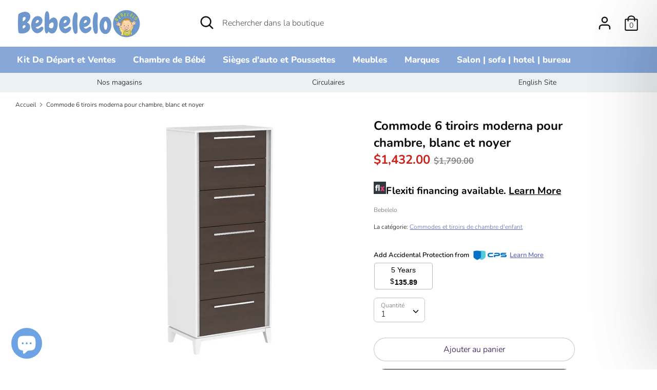

--- FILE ---
content_type: text/html; charset=utf-8
request_url: https://bebelelo.com/products/commode-6-tiroirs-moderna-pour-chambre-blanc-et-noyer
body_size: 33303
content:
<!doctype html>
<html class="no-js supports-no-cookies" lang="fr-CA">
<head>
  <meta name="p:domain_verify" content="f9d6042439252a0883edcf0b0192d73c"/>
  <meta name="google-site-verification" content="m9-aM8dAosnwc85MPlHxUns3AT9YGWSNxX2UM81OHyU" />
  
  <!-- Analytics google verifications -->
  <meta name="analytics verification" content="“GooGhywoiu9839t543j0s7543uw1. Please add ely@bebelelo.com to GA account UA-188885524-1 with “Manage Users and Edit” permissions - date 09/23/2021.”" />
  
  <meta name="analytics verification" content="“GooGhywoiu9839t543j0s7543uw1.  Please add ely@bebelelo.com to GA account 292511959 with “Administrator” permissions - date 11/11/2021.”" />
  <!-- Analytics google verifications -->


  <!-- Boost 1.6.11 -->
  <meta name="theme-color" content="#87a7d8">

  
  <title>
    Commode 6 tiroirs moderna pour chambre, blanc et noyer
    
    
    
      &ndash; Bebelelo
    
  </title>

  


<meta property="og:site_name" content="Bebelelo">
<meta property="og:url" content="https://bebelelo.com/products/commode-6-tiroirs-moderna-pour-chambre-blanc-et-noyer">
<meta property="og:title" content="Commode 6 tiroirs moderna pour chambre, blanc et noyer">
<meta property="og:type" content="product">
<meta property="og:description" content="Commode 6 tiroirs moderna pour chambre, blanc et noyer">

  <meta property="og:price:amount" content="1,432.00">
  <meta property="og:price:currency" content="CAD">

<meta property="og:image" content="http://bebelelo.com/cdn/shop/products/BEB-21407-NYB2_hn6fdf_1200x1200.jpg?v=1718775289">
      <meta property="og:image:width" content="2000">
      <meta property="og:image:height" content="2000">
    <meta property="og:image" content="http://bebelelo.com/cdn/shop/products/BEB-21407-NYB_f2pfrm_1200x1200.jpg?v=1718775289">
      <meta property="og:image:width" content="2000">
      <meta property="og:image:height" content="2000">
    <meta property="og:image" content="http://bebelelo.com/cdn/shop/products/BEB-21407-NYB3_duwxnr_1200x1200.jpg?v=1669568666">
      <meta property="og:image:width" content="2000">
      <meta property="og:image:height" content="2000">
    
<meta property="og:image:secure_url" content="https://bebelelo.com/cdn/shop/products/BEB-21407-NYB2_hn6fdf_1200x1200.jpg?v=1718775289"><meta property="og:image:secure_url" content="https://bebelelo.com/cdn/shop/products/BEB-21407-NYB_f2pfrm_1200x1200.jpg?v=1718775289"><meta property="og:image:secure_url" content="https://bebelelo.com/cdn/shop/products/BEB-21407-NYB3_duwxnr_1200x1200.jpg?v=1669568666">


  <meta name="twitter:site" content="@bbelelo">

<meta name="twitter:card" content="summary_large_image">
<meta name="twitter:title" content="Commode 6 tiroirs moderna pour chambre, blanc et noyer">
<meta name="twitter:description" content="Commode 6 tiroirs moderna pour chambre, blanc et noyer">


  <link href="//bebelelo.com/cdn/shop/t/14/assets/styles.css?v=87408110164190291831762012244" rel="stylesheet" type="text/css" media="all" />

  <script>
    document.documentElement.className = document.documentElement.className.replace('no-js', 'js');
    window.theme = window.theme || {};
    window.slate = window.slate || {};
    theme.moneyFormat = "${{amount}}",
    theme.strings = {
      addToCart: "Ajouter au panier",
      unavailable: "Non disponible",
      addressError: "Vous ne trouvez pas cette adresse",
      addressNoResults: "Aucun résultat pour cette adresse",
      addressQueryLimit: "Vous avez dépassé la limite de Google utilisation de l'API. Envisager la mise à niveau à un \u003ca href=\"https:\/\/developers.google.com\/maps\/premium\/usage-limits\"\u003erégime spécial\u003c\/a\u003e.",
      authError: "Il y avait un problème authentifier votre compte Google Maps.",
      addingToCart: "Ajouter",
      addedToCart: "Ajoutée",
      addedToCartPopupTitle: "Ajoutée:",
      addedToCartPopupItems: "Quantité",
      addedToCartPopupSubtotal: "Sous-total",
      addedToCartPopupGoToCart: "Procéder au paiement",
      cartTermsNotChecked: "Vous devez accepter les termes et conditions avant de continuer.",
      searchLoading: "le bourrage",
      searchMoreResults: "Afficher tous les résultats",
      searchNoResults: "Aucun résultat",
      priceFrom: "À partir de",
      quantityTooHigh: "Vous ne pouvez en avoir que {{ quantity }} dans votre panier",
      onSale: "En solde",
      soldOut: "Épuisé",
      unitPriceSeparator: " \/ ",
      close: "Fermer",
      cart_shipping_calculator_hide_calculator: "Masquer le calculateur d\u0026#39;expédition",
      cart_shipping_calculator_title: "Obtenir une estimation des frais d\u0026#39;expéditions",
      cart_general_hide_note: "Masquer les instructions pour le vendeur",
      cart_general_show_note: "Ajouter des instructions pour le vendeur",
      previous: "Précédente",
      next: "Suivante"
    }
    theme.routes = {
      account_login_url: '/account/login',
      account_register_url: '/account/register',
      account_addresses_url: '/account/addresses',
      search_url: '/search',
      cart_url: '/cart',
      cart_add_url: '/cart/add',
      cart_change_url: '/cart/change',
      product_recommendations_url: '/recommendations/products'
    }
    theme.settings = {
      uniformProductGridImagesEnabled: false,
      soldLabelEnabled: true,
      saleLabelEnabled: true,
      gridShowVendor: false
    }
  </script>

  

  <script>window.performance && window.performance.mark && window.performance.mark('shopify.content_for_header.start');</script><meta id="shopify-digital-wallet" name="shopify-digital-wallet" content="/26163540/digital_wallets/dialog">
<meta name="shopify-checkout-api-token" content="26758a4aab1def072f79d2f9325a6ae7">
<link rel="alternate" type="application/json+oembed" href="https://bebelelo.com/products/commode-6-tiroirs-moderna-pour-chambre-blanc-et-noyer.oembed">
<script async="async" src="/checkouts/internal/preloads.js?locale=fr-CA"></script>
<script id="apple-pay-shop-capabilities" type="application/json">{"shopId":26163540,"countryCode":"CA","currencyCode":"CAD","merchantCapabilities":["supports3DS"],"merchantId":"gid:\/\/shopify\/Shop\/26163540","merchantName":"Bebelelo","requiredBillingContactFields":["postalAddress","email","phone"],"requiredShippingContactFields":["postalAddress","email","phone"],"shippingType":"shipping","supportedNetworks":["visa","masterCard","amex","discover","interac","jcb"],"total":{"type":"pending","label":"Bebelelo","amount":"1.00"},"shopifyPaymentsEnabled":true,"supportsSubscriptions":true}</script>
<script id="shopify-features" type="application/json">{"accessToken":"26758a4aab1def072f79d2f9325a6ae7","betas":["rich-media-storefront-analytics"],"domain":"bebelelo.com","predictiveSearch":true,"shopId":26163540,"locale":"fr"}</script>
<script>var Shopify = Shopify || {};
Shopify.shop = "bebelelo.myshopify.com";
Shopify.locale = "fr-CA";
Shopify.currency = {"active":"CAD","rate":"1.0"};
Shopify.country = "CA";
Shopify.theme = {"name":"New French Theme(18-jan-22)","id":130162819310,"schema_name":"Boost","schema_version":"1.6.11","theme_store_id":null,"role":"main"};
Shopify.theme.handle = "null";
Shopify.theme.style = {"id":null,"handle":null};
Shopify.cdnHost = "bebelelo.com/cdn";
Shopify.routes = Shopify.routes || {};
Shopify.routes.root = "/";</script>
<script type="module">!function(o){(o.Shopify=o.Shopify||{}).modules=!0}(window);</script>
<script>!function(o){function n(){var o=[];function n(){o.push(Array.prototype.slice.apply(arguments))}return n.q=o,n}var t=o.Shopify=o.Shopify||{};t.loadFeatures=n(),t.autoloadFeatures=n()}(window);</script>
<script id="shop-js-analytics" type="application/json">{"pageType":"product"}</script>
<script defer="defer" async type="module" src="//bebelelo.com/cdn/shopifycloud/shop-js/modules/v2/client.init-shop-cart-sync_Lpn8ZOi5.fr.esm.js"></script>
<script defer="defer" async type="module" src="//bebelelo.com/cdn/shopifycloud/shop-js/modules/v2/chunk.common_X4Hu3kma.esm.js"></script>
<script defer="defer" async type="module" src="//bebelelo.com/cdn/shopifycloud/shop-js/modules/v2/chunk.modal_BV0V5IrV.esm.js"></script>
<script type="module">
  await import("//bebelelo.com/cdn/shopifycloud/shop-js/modules/v2/client.init-shop-cart-sync_Lpn8ZOi5.fr.esm.js");
await import("//bebelelo.com/cdn/shopifycloud/shop-js/modules/v2/chunk.common_X4Hu3kma.esm.js");
await import("//bebelelo.com/cdn/shopifycloud/shop-js/modules/v2/chunk.modal_BV0V5IrV.esm.js");

  window.Shopify.SignInWithShop?.initShopCartSync?.({"fedCMEnabled":true,"windoidEnabled":true});

</script>
<script>(function() {
  var isLoaded = false;
  function asyncLoad() {
    if (isLoaded) return;
    isLoaded = true;
    var urls = ["https:\/\/app.cpscentral.com\/admside\/js\/Shopify_App\/shopify.js?shop=bebelelo.myshopify.com","https:\/\/app.cpscentral.com\/admside\/js\/Shopify_App\/shopify_cart.js?shop=bebelelo.myshopify.com","https:\/\/api.prod-rome.ue2.breadgateway.net\/api\/shopify-plugin-backend\/messaging-app\/cart.js?shopId=4bf332d5-37aa-491a-abc2-7b44840cdc95\u0026shop=bebelelo.myshopify.com","\/\/cdn.shopify.com\/proxy\/5625eb443c81d846bc77e1c0f8a4fc6499c06366d061e28d679c7b07e297a598\/api.goaffpro.com\/loader.js?shop=bebelelo.myshopify.com\u0026sp-cache-control=cHVibGljLCBtYXgtYWdlPTkwMA"];
    for (var i = 0; i < urls.length; i++) {
      var s = document.createElement('script');
      s.type = 'text/javascript';
      s.async = true;
      s.src = urls[i];
      var x = document.getElementsByTagName('script')[0];
      x.parentNode.insertBefore(s, x);
    }
  };
  if(window.attachEvent) {
    window.attachEvent('onload', asyncLoad);
  } else {
    window.addEventListener('load', asyncLoad, false);
  }
})();</script>
<script id="__st">var __st={"a":26163540,"offset":-18000,"reqid":"0d28b3b3-ac23-4c73-abfa-c1452bd265dd-1770087949","pageurl":"bebelelo.com\/products\/commode-6-tiroirs-moderna-pour-chambre-blanc-et-noyer","u":"e0fc641cca22","p":"product","rtyp":"product","rid":7967036506350};</script>
<script>window.ShopifyPaypalV4VisibilityTracking = true;</script>
<script id="captcha-bootstrap">!function(){'use strict';const t='contact',e='account',n='new_comment',o=[[t,t],['blogs',n],['comments',n],[t,'customer']],c=[[e,'customer_login'],[e,'guest_login'],[e,'recover_customer_password'],[e,'create_customer']],r=t=>t.map((([t,e])=>`form[action*='/${t}']:not([data-nocaptcha='true']) input[name='form_type'][value='${e}']`)).join(','),a=t=>()=>t?[...document.querySelectorAll(t)].map((t=>t.form)):[];function s(){const t=[...o],e=r(t);return a(e)}const i='password',u='form_key',d=['recaptcha-v3-token','g-recaptcha-response','h-captcha-response',i],f=()=>{try{return window.sessionStorage}catch{return}},m='__shopify_v',_=t=>t.elements[u];function p(t,e,n=!1){try{const o=window.sessionStorage,c=JSON.parse(o.getItem(e)),{data:r}=function(t){const{data:e,action:n}=t;return t[m]||n?{data:e,action:n}:{data:t,action:n}}(c);for(const[e,n]of Object.entries(r))t.elements[e]&&(t.elements[e].value=n);n&&o.removeItem(e)}catch(o){console.error('form repopulation failed',{error:o})}}const l='form_type',E='cptcha';function T(t){t.dataset[E]=!0}const w=window,h=w.document,L='Shopify',v='ce_forms',y='captcha';let A=!1;((t,e)=>{const n=(g='f06e6c50-85a8-45c8-87d0-21a2b65856fe',I='https://cdn.shopify.com/shopifycloud/storefront-forms-hcaptcha/ce_storefront_forms_captcha_hcaptcha.v1.5.2.iife.js',D={infoText:'Protégé par hCaptcha',privacyText:'Confidentialité',termsText:'Conditions'},(t,e,n)=>{const o=w[L][v],c=o.bindForm;if(c)return c(t,g,e,D).then(n);var r;o.q.push([[t,g,e,D],n]),r=I,A||(h.body.append(Object.assign(h.createElement('script'),{id:'captcha-provider',async:!0,src:r})),A=!0)});var g,I,D;w[L]=w[L]||{},w[L][v]=w[L][v]||{},w[L][v].q=[],w[L][y]=w[L][y]||{},w[L][y].protect=function(t,e){n(t,void 0,e),T(t)},Object.freeze(w[L][y]),function(t,e,n,w,h,L){const[v,y,A,g]=function(t,e,n){const i=e?o:[],u=t?c:[],d=[...i,...u],f=r(d),m=r(i),_=r(d.filter((([t,e])=>n.includes(e))));return[a(f),a(m),a(_),s()]}(w,h,L),I=t=>{const e=t.target;return e instanceof HTMLFormElement?e:e&&e.form},D=t=>v().includes(t);t.addEventListener('submit',(t=>{const e=I(t);if(!e)return;const n=D(e)&&!e.dataset.hcaptchaBound&&!e.dataset.recaptchaBound,o=_(e),c=g().includes(e)&&(!o||!o.value);(n||c)&&t.preventDefault(),c&&!n&&(function(t){try{if(!f())return;!function(t){const e=f();if(!e)return;const n=_(t);if(!n)return;const o=n.value;o&&e.removeItem(o)}(t);const e=Array.from(Array(32),(()=>Math.random().toString(36)[2])).join('');!function(t,e){_(t)||t.append(Object.assign(document.createElement('input'),{type:'hidden',name:u})),t.elements[u].value=e}(t,e),function(t,e){const n=f();if(!n)return;const o=[...t.querySelectorAll(`input[type='${i}']`)].map((({name:t})=>t)),c=[...d,...o],r={};for(const[a,s]of new FormData(t).entries())c.includes(a)||(r[a]=s);n.setItem(e,JSON.stringify({[m]:1,action:t.action,data:r}))}(t,e)}catch(e){console.error('failed to persist form',e)}}(e),e.submit())}));const S=(t,e)=>{t&&!t.dataset[E]&&(n(t,e.some((e=>e===t))),T(t))};for(const o of['focusin','change'])t.addEventListener(o,(t=>{const e=I(t);D(e)&&S(e,y())}));const B=e.get('form_key'),M=e.get(l),P=B&&M;t.addEventListener('DOMContentLoaded',(()=>{const t=y();if(P)for(const e of t)e.elements[l].value===M&&p(e,B);[...new Set([...A(),...v().filter((t=>'true'===t.dataset.shopifyCaptcha))])].forEach((e=>S(e,t)))}))}(h,new URLSearchParams(w.location.search),n,t,e,['guest_login'])})(!0,!0)}();</script>
<script integrity="sha256-4kQ18oKyAcykRKYeNunJcIwy7WH5gtpwJnB7kiuLZ1E=" data-source-attribution="shopify.loadfeatures" defer="defer" src="//bebelelo.com/cdn/shopifycloud/storefront/assets/storefront/load_feature-a0a9edcb.js" crossorigin="anonymous"></script>
<script data-source-attribution="shopify.dynamic_checkout.dynamic.init">var Shopify=Shopify||{};Shopify.PaymentButton=Shopify.PaymentButton||{isStorefrontPortableWallets:!0,init:function(){window.Shopify.PaymentButton.init=function(){};var t=document.createElement("script");t.src="https://bebelelo.com/cdn/shopifycloud/portable-wallets/latest/portable-wallets.fr.js",t.type="module",document.head.appendChild(t)}};
</script>
<script data-source-attribution="shopify.dynamic_checkout.buyer_consent">
  function portableWalletsHideBuyerConsent(e){var t=document.getElementById("shopify-buyer-consent"),n=document.getElementById("shopify-subscription-policy-button");t&&n&&(t.classList.add("hidden"),t.setAttribute("aria-hidden","true"),n.removeEventListener("click",e))}function portableWalletsShowBuyerConsent(e){var t=document.getElementById("shopify-buyer-consent"),n=document.getElementById("shopify-subscription-policy-button");t&&n&&(t.classList.remove("hidden"),t.removeAttribute("aria-hidden"),n.addEventListener("click",e))}window.Shopify?.PaymentButton&&(window.Shopify.PaymentButton.hideBuyerConsent=portableWalletsHideBuyerConsent,window.Shopify.PaymentButton.showBuyerConsent=portableWalletsShowBuyerConsent);
</script>
<script>
  function portableWalletsCleanup(e){e&&e.src&&console.error("Failed to load portable wallets script "+e.src);var t=document.querySelectorAll("shopify-accelerated-checkout .shopify-payment-button__skeleton, shopify-accelerated-checkout-cart .wallet-cart-button__skeleton"),e=document.getElementById("shopify-buyer-consent");for(let e=0;e<t.length;e++)t[e].remove();e&&e.remove()}function portableWalletsNotLoadedAsModule(e){e instanceof ErrorEvent&&"string"==typeof e.message&&e.message.includes("import.meta")&&"string"==typeof e.filename&&e.filename.includes("portable-wallets")&&(window.removeEventListener("error",portableWalletsNotLoadedAsModule),window.Shopify.PaymentButton.failedToLoad=e,"loading"===document.readyState?document.addEventListener("DOMContentLoaded",window.Shopify.PaymentButton.init):window.Shopify.PaymentButton.init())}window.addEventListener("error",portableWalletsNotLoadedAsModule);
</script>

<script type="module" src="https://bebelelo.com/cdn/shopifycloud/portable-wallets/latest/portable-wallets.fr.js" onError="portableWalletsCleanup(this)" crossorigin="anonymous"></script>
<script nomodule>
  document.addEventListener("DOMContentLoaded", portableWalletsCleanup);
</script>

<script id='scb4127' type='text/javascript' async='' src='https://bebelelo.com/cdn/shopifycloud/privacy-banner/storefront-banner.js'></script><link id="shopify-accelerated-checkout-styles" rel="stylesheet" media="screen" href="https://bebelelo.com/cdn/shopifycloud/portable-wallets/latest/accelerated-checkout-backwards-compat.css" crossorigin="anonymous">
<style id="shopify-accelerated-checkout-cart">
        #shopify-buyer-consent {
  margin-top: 1em;
  display: inline-block;
  width: 100%;
}

#shopify-buyer-consent.hidden {
  display: none;
}

#shopify-subscription-policy-button {
  background: none;
  border: none;
  padding: 0;
  text-decoration: underline;
  font-size: inherit;
  cursor: pointer;
}

#shopify-subscription-policy-button::before {
  box-shadow: none;
}

      </style>
<script id="sections-script" data-sections="product-recommendations" defer="defer" src="//bebelelo.com/cdn/shop/t/14/compiled_assets/scripts.js?v=7413"></script>
<script>window.performance && window.performance.mark && window.performance.mark('shopify.content_for_header.end');</script>
<!-- BEGIN app block: shopify://apps/stape-conversion-tracking/blocks/gtm/7e13c847-7971-409d-8fe0-29ec14d5f048 --><script>
  window.lsData = {};
  window.dataLayer = window.dataLayer || [];
  window.addEventListener("message", (event) => {
    if (event.data?.event) {
      window.dataLayer.push(event.data);
    }
  });
  window.dataShopStape = {
    shop: "bebelelo.com",
    shopId: "26163540",
  }
</script>

<!-- END app block --><script src="https://cdn.shopify.com/extensions/e8878072-2f6b-4e89-8082-94b04320908d/inbox-1254/assets/inbox-chat-loader.js" type="text/javascript" defer="defer"></script>
<script src="https://cdn.shopify.com/extensions/019bfabb-cffe-7cac-851e-a548516beb44/stape-remix-30/assets/widget.js" type="text/javascript" defer="defer"></script>
<link href="https://monorail-edge.shopifysvc.com" rel="dns-prefetch">
<script>(function(){if ("sendBeacon" in navigator && "performance" in window) {try {var session_token_from_headers = performance.getEntriesByType('navigation')[0].serverTiming.find(x => x.name == '_s').description;} catch {var session_token_from_headers = undefined;}var session_cookie_matches = document.cookie.match(/_shopify_s=([^;]*)/);var session_token_from_cookie = session_cookie_matches && session_cookie_matches.length === 2 ? session_cookie_matches[1] : "";var session_token = session_token_from_headers || session_token_from_cookie || "";function handle_abandonment_event(e) {var entries = performance.getEntries().filter(function(entry) {return /monorail-edge.shopifysvc.com/.test(entry.name);});if (!window.abandonment_tracked && entries.length === 0) {window.abandonment_tracked = true;var currentMs = Date.now();var navigation_start = performance.timing.navigationStart;var payload = {shop_id: 26163540,url: window.location.href,navigation_start,duration: currentMs - navigation_start,session_token,page_type: "product"};window.navigator.sendBeacon("https://monorail-edge.shopifysvc.com/v1/produce", JSON.stringify({schema_id: "online_store_buyer_site_abandonment/1.1",payload: payload,metadata: {event_created_at_ms: currentMs,event_sent_at_ms: currentMs}}));}}window.addEventListener('pagehide', handle_abandonment_event);}}());</script>
<script id="web-pixels-manager-setup">(function e(e,d,r,n,o){if(void 0===o&&(o={}),!Boolean(null===(a=null===(i=window.Shopify)||void 0===i?void 0:i.analytics)||void 0===a?void 0:a.replayQueue)){var i,a;window.Shopify=window.Shopify||{};var t=window.Shopify;t.analytics=t.analytics||{};var s=t.analytics;s.replayQueue=[],s.publish=function(e,d,r){return s.replayQueue.push([e,d,r]),!0};try{self.performance.mark("wpm:start")}catch(e){}var l=function(){var e={modern:/Edge?\/(1{2}[4-9]|1[2-9]\d|[2-9]\d{2}|\d{4,})\.\d+(\.\d+|)|Firefox\/(1{2}[4-9]|1[2-9]\d|[2-9]\d{2}|\d{4,})\.\d+(\.\d+|)|Chrom(ium|e)\/(9{2}|\d{3,})\.\d+(\.\d+|)|(Maci|X1{2}).+ Version\/(15\.\d+|(1[6-9]|[2-9]\d|\d{3,})\.\d+)([,.]\d+|)( \(\w+\)|)( Mobile\/\w+|) Safari\/|Chrome.+OPR\/(9{2}|\d{3,})\.\d+\.\d+|(CPU[ +]OS|iPhone[ +]OS|CPU[ +]iPhone|CPU IPhone OS|CPU iPad OS)[ +]+(15[._]\d+|(1[6-9]|[2-9]\d|\d{3,})[._]\d+)([._]\d+|)|Android:?[ /-](13[3-9]|1[4-9]\d|[2-9]\d{2}|\d{4,})(\.\d+|)(\.\d+|)|Android.+Firefox\/(13[5-9]|1[4-9]\d|[2-9]\d{2}|\d{4,})\.\d+(\.\d+|)|Android.+Chrom(ium|e)\/(13[3-9]|1[4-9]\d|[2-9]\d{2}|\d{4,})\.\d+(\.\d+|)|SamsungBrowser\/([2-9]\d|\d{3,})\.\d+/,legacy:/Edge?\/(1[6-9]|[2-9]\d|\d{3,})\.\d+(\.\d+|)|Firefox\/(5[4-9]|[6-9]\d|\d{3,})\.\d+(\.\d+|)|Chrom(ium|e)\/(5[1-9]|[6-9]\d|\d{3,})\.\d+(\.\d+|)([\d.]+$|.*Safari\/(?![\d.]+ Edge\/[\d.]+$))|(Maci|X1{2}).+ Version\/(10\.\d+|(1[1-9]|[2-9]\d|\d{3,})\.\d+)([,.]\d+|)( \(\w+\)|)( Mobile\/\w+|) Safari\/|Chrome.+OPR\/(3[89]|[4-9]\d|\d{3,})\.\d+\.\d+|(CPU[ +]OS|iPhone[ +]OS|CPU[ +]iPhone|CPU IPhone OS|CPU iPad OS)[ +]+(10[._]\d+|(1[1-9]|[2-9]\d|\d{3,})[._]\d+)([._]\d+|)|Android:?[ /-](13[3-9]|1[4-9]\d|[2-9]\d{2}|\d{4,})(\.\d+|)(\.\d+|)|Mobile Safari.+OPR\/([89]\d|\d{3,})\.\d+\.\d+|Android.+Firefox\/(13[5-9]|1[4-9]\d|[2-9]\d{2}|\d{4,})\.\d+(\.\d+|)|Android.+Chrom(ium|e)\/(13[3-9]|1[4-9]\d|[2-9]\d{2}|\d{4,})\.\d+(\.\d+|)|Android.+(UC? ?Browser|UCWEB|U3)[ /]?(15\.([5-9]|\d{2,})|(1[6-9]|[2-9]\d|\d{3,})\.\d+)\.\d+|SamsungBrowser\/(5\.\d+|([6-9]|\d{2,})\.\d+)|Android.+MQ{2}Browser\/(14(\.(9|\d{2,})|)|(1[5-9]|[2-9]\d|\d{3,})(\.\d+|))(\.\d+|)|K[Aa][Ii]OS\/(3\.\d+|([4-9]|\d{2,})\.\d+)(\.\d+|)/},d=e.modern,r=e.legacy,n=navigator.userAgent;return n.match(d)?"modern":n.match(r)?"legacy":"unknown"}(),u="modern"===l?"modern":"legacy",c=(null!=n?n:{modern:"",legacy:""})[u],f=function(e){return[e.baseUrl,"/wpm","/b",e.hashVersion,"modern"===e.buildTarget?"m":"l",".js"].join("")}({baseUrl:d,hashVersion:r,buildTarget:u}),m=function(e){var d=e.version,r=e.bundleTarget,n=e.surface,o=e.pageUrl,i=e.monorailEndpoint;return{emit:function(e){var a=e.status,t=e.errorMsg,s=(new Date).getTime(),l=JSON.stringify({metadata:{event_sent_at_ms:s},events:[{schema_id:"web_pixels_manager_load/3.1",payload:{version:d,bundle_target:r,page_url:o,status:a,surface:n,error_msg:t},metadata:{event_created_at_ms:s}}]});if(!i)return console&&console.warn&&console.warn("[Web Pixels Manager] No Monorail endpoint provided, skipping logging."),!1;try{return self.navigator.sendBeacon.bind(self.navigator)(i,l)}catch(e){}var u=new XMLHttpRequest;try{return u.open("POST",i,!0),u.setRequestHeader("Content-Type","text/plain"),u.send(l),!0}catch(e){return console&&console.warn&&console.warn("[Web Pixels Manager] Got an unhandled error while logging to Monorail."),!1}}}}({version:r,bundleTarget:l,surface:e.surface,pageUrl:self.location.href,monorailEndpoint:e.monorailEndpoint});try{o.browserTarget=l,function(e){var d=e.src,r=e.async,n=void 0===r||r,o=e.onload,i=e.onerror,a=e.sri,t=e.scriptDataAttributes,s=void 0===t?{}:t,l=document.createElement("script"),u=document.querySelector("head"),c=document.querySelector("body");if(l.async=n,l.src=d,a&&(l.integrity=a,l.crossOrigin="anonymous"),s)for(var f in s)if(Object.prototype.hasOwnProperty.call(s,f))try{l.dataset[f]=s[f]}catch(e){}if(o&&l.addEventListener("load",o),i&&l.addEventListener("error",i),u)u.appendChild(l);else{if(!c)throw new Error("Did not find a head or body element to append the script");c.appendChild(l)}}({src:f,async:!0,onload:function(){if(!function(){var e,d;return Boolean(null===(d=null===(e=window.Shopify)||void 0===e?void 0:e.analytics)||void 0===d?void 0:d.initialized)}()){var d=window.webPixelsManager.init(e)||void 0;if(d){var r=window.Shopify.analytics;r.replayQueue.forEach((function(e){var r=e[0],n=e[1],o=e[2];d.publishCustomEvent(r,n,o)})),r.replayQueue=[],r.publish=d.publishCustomEvent,r.visitor=d.visitor,r.initialized=!0}}},onerror:function(){return m.emit({status:"failed",errorMsg:"".concat(f," has failed to load")})},sri:function(e){var d=/^sha384-[A-Za-z0-9+/=]+$/;return"string"==typeof e&&d.test(e)}(c)?c:"",scriptDataAttributes:o}),m.emit({status:"loading"})}catch(e){m.emit({status:"failed",errorMsg:(null==e?void 0:e.message)||"Unknown error"})}}})({shopId: 26163540,storefrontBaseUrl: "https://bebelelo.com",extensionsBaseUrl: "https://extensions.shopifycdn.com/cdn/shopifycloud/web-pixels-manager",monorailEndpoint: "https://monorail-edge.shopifysvc.com/unstable/produce_batch",surface: "storefront-renderer",enabledBetaFlags: ["2dca8a86"],webPixelsConfigList: [{"id":"1233682670","configuration":"{\"shop\":\"bebelelo.myshopify.com\",\"cookie_duration\":\"604800\"}","eventPayloadVersion":"v1","runtimeContext":"STRICT","scriptVersion":"a2e7513c3708f34b1f617d7ce88f9697","type":"APP","apiClientId":2744533,"privacyPurposes":["ANALYTICS","MARKETING"],"dataSharingAdjustments":{"protectedCustomerApprovalScopes":["read_customer_address","read_customer_email","read_customer_name","read_customer_personal_data","read_customer_phone"]}},{"id":"907509998","configuration":"{\"pixelCode\":\"D0P1I0JC77U8Q45A5DOG\"}","eventPayloadVersion":"v1","runtimeContext":"STRICT","scriptVersion":"22e92c2ad45662f435e4801458fb78cc","type":"APP","apiClientId":4383523,"privacyPurposes":["ANALYTICS","MARKETING","SALE_OF_DATA"],"dataSharingAdjustments":{"protectedCustomerApprovalScopes":["read_customer_address","read_customer_email","read_customer_name","read_customer_personal_data","read_customer_phone"]}},{"id":"609157358","configuration":"{\"ti\":\"355039374\",\"endpoint\":\"https:\/\/bat.bing.com\/action\/0\"}","eventPayloadVersion":"v1","runtimeContext":"STRICT","scriptVersion":"5ee93563fe31b11d2d65e2f09a5229dc","type":"APP","apiClientId":2997493,"privacyPurposes":["ANALYTICS","MARKETING","SALE_OF_DATA"],"dataSharingAdjustments":{"protectedCustomerApprovalScopes":["read_customer_personal_data"]}},{"id":"525369582","configuration":"{\"tagID\":\"2613168179731\"}","eventPayloadVersion":"v1","runtimeContext":"STRICT","scriptVersion":"18031546ee651571ed29edbe71a3550b","type":"APP","apiClientId":3009811,"privacyPurposes":["ANALYTICS","MARKETING","SALE_OF_DATA"],"dataSharingAdjustments":{"protectedCustomerApprovalScopes":["read_customer_address","read_customer_email","read_customer_name","read_customer_personal_data","read_customer_phone"]}},{"id":"120520942","configuration":"{\"accountID\":\"26163540\"}","eventPayloadVersion":"v1","runtimeContext":"STRICT","scriptVersion":"c0a2ceb098b536858278d481fbeefe60","type":"APP","apiClientId":10250649601,"privacyPurposes":[],"dataSharingAdjustments":{"protectedCustomerApprovalScopes":["read_customer_address","read_customer_email","read_customer_name","read_customer_personal_data","read_customer_phone"]}},{"id":"30245102","eventPayloadVersion":"1","runtimeContext":"LAX","scriptVersion":"18","type":"CUSTOM","privacyPurposes":[],"name":"Stape Checkout"},{"id":"shopify-app-pixel","configuration":"{}","eventPayloadVersion":"v1","runtimeContext":"STRICT","scriptVersion":"0450","apiClientId":"shopify-pixel","type":"APP","privacyPurposes":["ANALYTICS","MARKETING"]},{"id":"shopify-custom-pixel","eventPayloadVersion":"v1","runtimeContext":"LAX","scriptVersion":"0450","apiClientId":"shopify-pixel","type":"CUSTOM","privacyPurposes":["ANALYTICS","MARKETING"]}],isMerchantRequest: false,initData: {"shop":{"name":"Bebelelo","paymentSettings":{"currencyCode":"CAD"},"myshopifyDomain":"bebelelo.myshopify.com","countryCode":"CA","storefrontUrl":"https:\/\/bebelelo.com"},"customer":null,"cart":null,"checkout":null,"productVariants":[{"price":{"amount":1432.0,"currencyCode":"CAD"},"product":{"title":"Commode 6 tiroirs moderna pour chambre, blanc et noyer","vendor":"Bebelelo","id":"7967036506350","untranslatedTitle":"Commode 6 tiroirs moderna pour chambre, blanc et noyer","url":"\/products\/commode-6-tiroirs-moderna-pour-chambre-blanc-et-noyer","type":"Commodes et tiroirs de chambre d'enfant"},"id":"43768853922030","image":{"src":"\/\/bebelelo.com\/cdn\/shop\/products\/BEB-21407-NYB2_hn6fdf.jpg?v=1718775289"},"sku":"BEB-21407-NYB","title":"Default Title","untranslatedTitle":"Default Title"}],"purchasingCompany":null},},"https://bebelelo.com/cdn","3918e4e0wbf3ac3cepc5707306mb02b36c6",{"modern":"","legacy":""},{"shopId":"26163540","storefrontBaseUrl":"https:\/\/bebelelo.com","extensionBaseUrl":"https:\/\/extensions.shopifycdn.com\/cdn\/shopifycloud\/web-pixels-manager","surface":"storefront-renderer","enabledBetaFlags":"[\"2dca8a86\"]","isMerchantRequest":"false","hashVersion":"3918e4e0wbf3ac3cepc5707306mb02b36c6","publish":"custom","events":"[[\"page_viewed\",{}],[\"product_viewed\",{\"productVariant\":{\"price\":{\"amount\":1432.0,\"currencyCode\":\"CAD\"},\"product\":{\"title\":\"Commode 6 tiroirs moderna pour chambre, blanc et noyer\",\"vendor\":\"Bebelelo\",\"id\":\"7967036506350\",\"untranslatedTitle\":\"Commode 6 tiroirs moderna pour chambre, blanc et noyer\",\"url\":\"\/products\/commode-6-tiroirs-moderna-pour-chambre-blanc-et-noyer\",\"type\":\"Commodes et tiroirs de chambre d'enfant\"},\"id\":\"43768853922030\",\"image\":{\"src\":\"\/\/bebelelo.com\/cdn\/shop\/products\/BEB-21407-NYB2_hn6fdf.jpg?v=1718775289\"},\"sku\":\"BEB-21407-NYB\",\"title\":\"Default Title\",\"untranslatedTitle\":\"Default Title\"}}]]"});</script><script>
  window.ShopifyAnalytics = window.ShopifyAnalytics || {};
  window.ShopifyAnalytics.meta = window.ShopifyAnalytics.meta || {};
  window.ShopifyAnalytics.meta.currency = 'CAD';
  var meta = {"product":{"id":7967036506350,"gid":"gid:\/\/shopify\/Product\/7967036506350","vendor":"Bebelelo","type":"Commodes et tiroirs de chambre d'enfant","handle":"commode-6-tiroirs-moderna-pour-chambre-blanc-et-noyer","variants":[{"id":43768853922030,"price":143200,"name":"Commode 6 tiroirs moderna pour chambre, blanc et noyer","public_title":null,"sku":"BEB-21407-NYB"}],"remote":false},"page":{"pageType":"product","resourceType":"product","resourceId":7967036506350,"requestId":"0d28b3b3-ac23-4c73-abfa-c1452bd265dd-1770087949"}};
  for (var attr in meta) {
    window.ShopifyAnalytics.meta[attr] = meta[attr];
  }
</script>
<script class="analytics">
  (function () {
    var customDocumentWrite = function(content) {
      var jquery = null;

      if (window.jQuery) {
        jquery = window.jQuery;
      } else if (window.Checkout && window.Checkout.$) {
        jquery = window.Checkout.$;
      }

      if (jquery) {
        jquery('body').append(content);
      }
    };

    var hasLoggedConversion = function(token) {
      if (token) {
        return document.cookie.indexOf('loggedConversion=' + token) !== -1;
      }
      return false;
    }

    var setCookieIfConversion = function(token) {
      if (token) {
        var twoMonthsFromNow = new Date(Date.now());
        twoMonthsFromNow.setMonth(twoMonthsFromNow.getMonth() + 2);

        document.cookie = 'loggedConversion=' + token + '; expires=' + twoMonthsFromNow;
      }
    }

    var trekkie = window.ShopifyAnalytics.lib = window.trekkie = window.trekkie || [];
    if (trekkie.integrations) {
      return;
    }
    trekkie.methods = [
      'identify',
      'page',
      'ready',
      'track',
      'trackForm',
      'trackLink'
    ];
    trekkie.factory = function(method) {
      return function() {
        var args = Array.prototype.slice.call(arguments);
        args.unshift(method);
        trekkie.push(args);
        return trekkie;
      };
    };
    for (var i = 0; i < trekkie.methods.length; i++) {
      var key = trekkie.methods[i];
      trekkie[key] = trekkie.factory(key);
    }
    trekkie.load = function(config) {
      trekkie.config = config || {};
      trekkie.config.initialDocumentCookie = document.cookie;
      var first = document.getElementsByTagName('script')[0];
      var script = document.createElement('script');
      script.type = 'text/javascript';
      script.onerror = function(e) {
        var scriptFallback = document.createElement('script');
        scriptFallback.type = 'text/javascript';
        scriptFallback.onerror = function(error) {
                var Monorail = {
      produce: function produce(monorailDomain, schemaId, payload) {
        var currentMs = new Date().getTime();
        var event = {
          schema_id: schemaId,
          payload: payload,
          metadata: {
            event_created_at_ms: currentMs,
            event_sent_at_ms: currentMs
          }
        };
        return Monorail.sendRequest("https://" + monorailDomain + "/v1/produce", JSON.stringify(event));
      },
      sendRequest: function sendRequest(endpointUrl, payload) {
        // Try the sendBeacon API
        if (window && window.navigator && typeof window.navigator.sendBeacon === 'function' && typeof window.Blob === 'function' && !Monorail.isIos12()) {
          var blobData = new window.Blob([payload], {
            type: 'text/plain'
          });

          if (window.navigator.sendBeacon(endpointUrl, blobData)) {
            return true;
          } // sendBeacon was not successful

        } // XHR beacon

        var xhr = new XMLHttpRequest();

        try {
          xhr.open('POST', endpointUrl);
          xhr.setRequestHeader('Content-Type', 'text/plain');
          xhr.send(payload);
        } catch (e) {
          console.log(e);
        }

        return false;
      },
      isIos12: function isIos12() {
        return window.navigator.userAgent.lastIndexOf('iPhone; CPU iPhone OS 12_') !== -1 || window.navigator.userAgent.lastIndexOf('iPad; CPU OS 12_') !== -1;
      }
    };
    Monorail.produce('monorail-edge.shopifysvc.com',
      'trekkie_storefront_load_errors/1.1',
      {shop_id: 26163540,
      theme_id: 130162819310,
      app_name: "storefront",
      context_url: window.location.href,
      source_url: "//bebelelo.com/cdn/s/trekkie.storefront.79098466c851f41c92951ae7d219bd75d823e9dd.min.js"});

        };
        scriptFallback.async = true;
        scriptFallback.src = '//bebelelo.com/cdn/s/trekkie.storefront.79098466c851f41c92951ae7d219bd75d823e9dd.min.js';
        first.parentNode.insertBefore(scriptFallback, first);
      };
      script.async = true;
      script.src = '//bebelelo.com/cdn/s/trekkie.storefront.79098466c851f41c92951ae7d219bd75d823e9dd.min.js';
      first.parentNode.insertBefore(script, first);
    };
    trekkie.load(
      {"Trekkie":{"appName":"storefront","development":false,"defaultAttributes":{"shopId":26163540,"isMerchantRequest":null,"themeId":130162819310,"themeCityHash":"7330562661225026230","contentLanguage":"fr-CA","currency":"CAD","eventMetadataId":"93e4b58c-8bb5-44ce-a06b-dfd005313c56"},"isServerSideCookieWritingEnabled":true,"monorailRegion":"shop_domain","enabledBetaFlags":["65f19447","b5387b81"]},"Session Attribution":{},"S2S":{"facebookCapiEnabled":false,"source":"trekkie-storefront-renderer","apiClientId":580111}}
    );

    var loaded = false;
    trekkie.ready(function() {
      if (loaded) return;
      loaded = true;

      window.ShopifyAnalytics.lib = window.trekkie;

      var originalDocumentWrite = document.write;
      document.write = customDocumentWrite;
      try { window.ShopifyAnalytics.merchantGoogleAnalytics.call(this); } catch(error) {};
      document.write = originalDocumentWrite;

      window.ShopifyAnalytics.lib.page(null,{"pageType":"product","resourceType":"product","resourceId":7967036506350,"requestId":"0d28b3b3-ac23-4c73-abfa-c1452bd265dd-1770087949","shopifyEmitted":true});

      var match = window.location.pathname.match(/checkouts\/(.+)\/(thank_you|post_purchase)/)
      var token = match? match[1]: undefined;
      if (!hasLoggedConversion(token)) {
        setCookieIfConversion(token);
        window.ShopifyAnalytics.lib.track("Viewed Product",{"currency":"CAD","variantId":43768853922030,"productId":7967036506350,"productGid":"gid:\/\/shopify\/Product\/7967036506350","name":"Commode 6 tiroirs moderna pour chambre, blanc et noyer","price":"1432.00","sku":"BEB-21407-NYB","brand":"Bebelelo","variant":null,"category":"Commodes et tiroirs de chambre d'enfant","nonInteraction":true,"remote":false},undefined,undefined,{"shopifyEmitted":true});
      window.ShopifyAnalytics.lib.track("monorail:\/\/trekkie_storefront_viewed_product\/1.1",{"currency":"CAD","variantId":43768853922030,"productId":7967036506350,"productGid":"gid:\/\/shopify\/Product\/7967036506350","name":"Commode 6 tiroirs moderna pour chambre, blanc et noyer","price":"1432.00","sku":"BEB-21407-NYB","brand":"Bebelelo","variant":null,"category":"Commodes et tiroirs de chambre d'enfant","nonInteraction":true,"remote":false,"referer":"https:\/\/bebelelo.com\/products\/commode-6-tiroirs-moderna-pour-chambre-blanc-et-noyer"});
      }
    });


        var eventsListenerScript = document.createElement('script');
        eventsListenerScript.async = true;
        eventsListenerScript.src = "//bebelelo.com/cdn/shopifycloud/storefront/assets/shop_events_listener-3da45d37.js";
        document.getElementsByTagName('head')[0].appendChild(eventsListenerScript);

})();</script>
  <script>
  if (!window.ga || (window.ga && typeof window.ga !== 'function')) {
    window.ga = function ga() {
      (window.ga.q = window.ga.q || []).push(arguments);
      if (window.Shopify && window.Shopify.analytics && typeof window.Shopify.analytics.publish === 'function') {
        window.Shopify.analytics.publish("ga_stub_called", {}, {sendTo: "google_osp_migration"});
      }
      console.error("Shopify's Google Analytics stub called with:", Array.from(arguments), "\nSee https://help.shopify.com/manual/promoting-marketing/pixels/pixel-migration#google for more information.");
    };
    if (window.Shopify && window.Shopify.analytics && typeof window.Shopify.analytics.publish === 'function') {
      window.Shopify.analytics.publish("ga_stub_initialized", {}, {sendTo: "google_osp_migration"});
    }
  }
</script>
<script
  defer
  src="https://bebelelo.com/cdn/shopifycloud/perf-kit/shopify-perf-kit-3.1.0.min.js"
  data-application="storefront-renderer"
  data-shop-id="26163540"
  data-render-region="gcp-us-east1"
  data-page-type="product"
  data-theme-instance-id="130162819310"
  data-theme-name="Boost"
  data-theme-version="1.6.11"
  data-monorail-region="shop_domain"
  data-resource-timing-sampling-rate="10"
  data-shs="true"
  data-shs-beacon="true"
  data-shs-export-with-fetch="true"
  data-shs-logs-sample-rate="1"
  data-shs-beacon-endpoint="https://bebelelo.com/api/collect"
></script>
</head> 

<body id="commode-6-tiroirs-moderna-pour-chambre-blanc-et-noyer" class="template-product">


  <a class="in-page-link visually-hidden skip-link" href="#MainContent">Passer au contenu</a>

  <div id="shopify-section-header" class="shopify-section"><style data-shopify>
    .store-logo {
      max-width: 245px;
    }
  
</style>
<div class="site-header docking-header" data-section-id="header" data-section-type="header" role="banner"><header class="header-content container">
      <div class="page-header page-width"><!-- LOGO / STORE NAME --><div class="h1 store-logo   hide-for-search-mobile   store-logo--image store-logo-desktop--left store-logo-mobile--inline" itemscope itemtype="http://schema.org/Organization"><!-- DESKTOP LOGO -->
  <a href="/" itemprop="url" class="site-logo site-header__logo-image">
    <meta itemprop="name" content="Bebelelo"><img src="//bebelelo.com/cdn/shop/files/BebeLeLo_Logo_490x.png?v=1620839767"
          alt="Bebelelo"
          itemprop="logo"></a></div>
<div class="docked-mobile-navigation-container">
        <div class="docked-mobile-navigation-container__inner"><div class="utils relative ">
          <!-- MOBILE BURGER -->
          <button class="btn btn--plain burger-icon feather-icon js-mobile-menu-icon hide-for-search" aria-label="Basculer le menu">
            <svg aria-hidden="true" focusable="false" role="presentation" class="icon feather-menu" viewBox="0 0 24 24"><path d="M3 12h18M3 6h18M3 18h18"/></svg>
          </button><!-- LOGO / STORE NAME --><div class="h1 store-logo   hide-for-search-mobile   store-logo--image store-logo-desktop--left store-logo-mobile--inline" itemscope itemtype="http://schema.org/Organization"><!-- DESKTOP LOGO -->
  <a href="/" itemprop="url" class="site-logo site-header__logo-image">
    <meta itemprop="name" content="Bebelelo"><img src="//bebelelo.com/cdn/shop/files/BebeLeLo_Logo_490x.png?v=1620839767"
          alt="Bebelelo"
          itemprop="logo"></a></div>
<!-- DESKTOP SEARCH -->
  
  

  <div class="utils__item search-bar desktop-only search-bar--open  live-search live-search--show-price live-search--show-vendor settings-open-bar desktop-only ">
  <div class="search-bar__container">
    <button class="btn btn--plain feather-icon icon--header search-form__icon js-search-form-focus" aria-label="Ouvrir la recherche">
      <svg aria-hidden="true" focusable="false" role="presentation" class="icon feather-search" viewBox="0 0 24 24"><circle cx="10.5" cy="10.5" r="7.5"/><path d="M21 21l-5.2-5.2"/></svg>
    </button>
    <span class="icon-fallback-text">Recherche</span>

    <form class="search-form" action="/search" method="get" role="search" autocomplete="off">
      <input type="hidden" name="type" value="product" />
      <input type="hidden" name="options[prefix]" value="last" />
      <label for="open-search-bar " class="label-hidden">
        Rechercher dans la boutique
      </label>
      <input type="search"
             name="q"
             id="open-search-bar "
             value=""
             placeholder="Rechercher dans la boutique"
             class="search-form__input"
             autocomplete="off"
             autocorrect="off">
      <button type="submit" class="btn btn--plain search-form__button" aria-label="Chercher">
      </button>
    </form>

    

    <div class="search-bar__results">
    </div>
  </div>
</div>




<div class="utils__right"><!-- ACCOUNT -->
            
              <div class="utils__item customer-account hide-for-search">
    <a href="/account" class="customer-account__parent-link feather-icon icon--header" aria-haspopup="true" aria-expanded="false" aria-label="Compte"><svg aria-hidden="true" focusable="false" role="presentation" class="icon icon-account" viewBox="0 0 24 24"><path d="M20 21v-2a4 4 0 0 0-4-4H8a4 4 0 0 0-4 4v2"/><circle cx="12" cy="7" r="4"/></svg></a>
    <ul class="customer-account__menu">
      
        <li class="customer-account__link customer-login">
          <a href="/account/login">
            Se connecter
          </a>
        </li>
        <li class="customer-account__link customer-register">
          <a href="/account/register">
          Créer un compte
          </a>
        </li>
      
    </ul>
  </div>
            

            <!-- CART -->
            
            
            <div class="utils__item header-cart hide-for-search">
              <a href="#">
                <span class="feather-icon icon--header"><svg aria-hidden="true" focusable="false" role="presentation" class="icon feather-bag" viewBox="0 0 24 28"><rect x="1" y="7" width="22" height="20" rx="2" ry="2"/><path d="M6 10V6a5 4 2 0 1 12 0v4"/></svg></span>
                <span class="header-cart__count">0</span>
              </a>
              
            </div>
            
          </div>

        </div>

        
        </div>
        </div>
        
      </div>
    </header>

    
    <div class="docked-navigation-container docked-navigation-container--left">
    <div class="docked-navigation-container__inner">
    

    <section class="header-navigation container">
      <nav class="navigation__container page-width">

        <!-- DOCKED NAV SEARCH CENTER LAYOUT--><!-- MOBILE MENU UTILS -->
        <div class="mobile-menu-utils"><!-- MOBILE MENU CLOSE -->
          <button class="btn btn--plain close-mobile-menu js-close-mobile-menu" aria-label="Fermer">
            <span class="feather-icon icon--header">
              <svg aria-hidden="true" focusable="false" role="presentation" class="icon feather-x" viewBox="0 0 24 24"><path d="M18 6L6 18M6 6l12 12"/></svg>
            </span>
          </button>
        </div>

        <!-- MOBILE MENU SEARCH BAR -->
        <div class="mobile-menu-search-bar">
          <div class="utils__item search-bar mobile-only  search-bar--open  live-search live-search--show-price live-search--show-vendor mobile-menu-search">
  <div class="search-bar__container">
    <button class="btn btn--plain feather-icon icon--header search-form__icon js-search-form-focus" aria-label="Ouvrir la recherche">
      <svg aria-hidden="true" focusable="false" role="presentation" class="icon feather-search" viewBox="0 0 24 24"><circle cx="10.5" cy="10.5" r="7.5"/><path d="M21 21l-5.2-5.2"/></svg>
    </button>
    <span class="icon-fallback-text">Recherche</span>

    <form class="search-form" action="/search" method="get" role="search" autocomplete="off">
      <input type="hidden" name="type" value="product" />
      <input type="hidden" name="options[prefix]" value="last" />
      <label for="mobile-menu-search" class="label-hidden">
        Rechercher dans la boutique
      </label>
      <input type="search"
             name="q"
             id="mobile-menu-search"
             value=""
             placeholder="Rechercher dans la boutique"
             class="search-form__input"
             autocomplete="off"
             autocorrect="off">
      <button type="submit" class="btn btn--plain search-form__button" aria-label="Chercher">
      </button>
    </form>

    
  </div>
</div>



        </div>

        <!-- MOBILE MENU -->
        <ul class="nav mobile-site-nav">
          
            <li class="mobile-site-nav__item">
              <a href="/pages/kit-de-depart-et-ventes" class="mobile-site-nav__link">
                Kit De Départ et Ventes
              </a>
              
              
            </li>
          
            <li class="mobile-site-nav__item">
              <a href="/pages/chambre-de-bebe" class="mobile-site-nav__link">
                Chambre de Bébé
              </a>
              
              
            </li>
          
            <li class="mobile-site-nav__item">
              <a href="/pages/sieges-dauto-et-poussettes" class="mobile-site-nav__link">
                Sièges d'auto et Poussettes
              </a>
              
              
            </li>
          
            <li class="mobile-site-nav__item">
              <a href="/pages/meubles" class="mobile-site-nav__link">
                Meubles
              </a>
              
              
            </li>
          
            <li class="mobile-site-nav__item">
              <a href="/pages/marques" class="mobile-site-nav__link">
                Marques
              </a>
              
              
            </li>
          
            <li class="mobile-site-nav__item">
              <a href="/collections/salon-sofa-hotel-bureau/Salon+sofa+hotel+bureau" class="mobile-site-nav__link">
                Salon | sofa | hotel | bureau
              </a>
              
              
            </li>
          
        </ul>

        <div class="header-social-icons">
          

  <div class="social-links ">
    <ul class="social-links__list">
      
        <li><a aria-label="Twitter" class="twitter" target="_blank" href="https://twitter.com/bbelelo"><svg aria-hidden="true" focusable="false" role="presentation" class="icon svg-twitter" viewBox="0 0 24 24"><path d="M23.954 4.569a10 10 0 0 1-2.825.775 4.958 4.958 0 0 0 2.163-2.723c-.951.555-2.005.959-3.127 1.184a4.92 4.92 0 0 0-8.384 4.482C7.691 8.094 4.066 6.13 1.64 3.161a4.822 4.822 0 0 0-.666 2.475c0 1.71.87 3.213 2.188 4.096a4.904 4.904 0 0 1-2.228-.616v.061a4.923 4.923 0 0 0 3.946 4.827 4.996 4.996 0 0 1-2.212.085 4.937 4.937 0 0 0 4.604 3.417 9.868 9.868 0 0 1-6.102 2.105c-.39 0-.779-.023-1.17-.067a13.995 13.995 0 0 0 7.557 2.209c9.054 0 13.999-7.496 13.999-13.986 0-.209 0-.42-.015-.63a9.936 9.936 0 0 0 2.46-2.548l-.047-.02z"/></svg></a></li>
      
      
        <li><a aria-label="Facebook" class="facebook" target="_blank" href="https://www.facebook.com/bebelelo/"><svg aria-hidden="true" focusable="false" role="presentation" class="icon svg-facebook" viewBox="0 0 24 24"><path d="M22.676 0H1.324C.593 0 0 .593 0 1.324v21.352C0 23.408.593 24 1.324 24h11.494v-9.294H9.689v-3.621h3.129V8.41c0-3.099 1.894-4.785 4.659-4.785 1.325 0 2.464.097 2.796.141v3.24h-1.921c-1.5 0-1.792.721-1.792 1.771v2.311h3.584l-.465 3.63H16.56V24h6.115c.733 0 1.325-.592 1.325-1.324V1.324C24 .593 23.408 0 22.676 0"/></svg></a></li>
      
      
        <li><a aria-label="Youtube" class="youtube" target="_blank" href="https://www.youtube.com/c/Bebelelo%C3%A0laval"><svg aria-hidden="true" focusable="false" role="presentation" class="icon svg-youtube" viewBox="0 0 24 24"><path class="a" d="M23.495 6.205a3.007 3.007 0 0 0-2.088-2.088c-1.87-.501-9.396-.501-9.396-.501s-7.507-.01-9.396.501A3.007 3.007 0 0 0 .527 6.205a31.247 31.247 0 0 0-.522 5.805 31.247 31.247 0 0 0 .522 5.783 3.007 3.007 0 0 0 2.088 2.088c1.868.502 9.396.502 9.396.502s7.506 0 9.396-.502a3.007 3.007 0 0 0 2.088-2.088 31.247 31.247 0 0 0 .5-5.783 31.247 31.247 0 0 0-.5-5.805zM9.609 15.601V8.408l6.264 3.602z"/></svg></a></li>
      
      
      
        <li><a aria-label="Instagram" class="instagram" target="_blank" href="https://www.instagram.com/bebelelo/"><svg aria-hidden="true" focusable="false" role="presentation" class="icon svg-instagram" viewBox="0 0 24 24"><path d="M12 0C8.74 0 8.333.015 7.053.072 5.775.132 4.905.333 4.14.63c-.789.306-1.459.717-2.126 1.384S.935 3.35.63 4.14C.333 4.905.131 5.775.072 7.053.012 8.333 0 8.74 0 12s.015 3.667.072 4.947c.06 1.277.261 2.148.558 2.913a5.885 5.885 0 0 0 1.384 2.126A5.868 5.868 0 0 0 4.14 23.37c.766.296 1.636.499 2.913.558C8.333 23.988 8.74 24 12 24s3.667-.015 4.947-.072c1.277-.06 2.148-.262 2.913-.558a5.898 5.898 0 0 0 2.126-1.384 5.86 5.86 0 0 0 1.384-2.126c.296-.765.499-1.636.558-2.913.06-1.28.072-1.687.072-4.947s-.015-3.667-.072-4.947c-.06-1.277-.262-2.149-.558-2.913a5.89 5.89 0 0 0-1.384-2.126A5.847 5.847 0 0 0 19.86.63c-.765-.297-1.636-.499-2.913-.558C15.667.012 15.26 0 12 0zm0 2.16c3.203 0 3.585.016 4.85.071 1.17.055 1.805.249 2.227.415.562.217.96.477 1.382.896.419.42.679.819.896 1.381.164.422.36 1.057.413 2.227.057 1.266.07 1.646.07 4.85s-.015 3.585-.074 4.85c-.061 1.17-.256 1.805-.421 2.227a3.81 3.81 0 0 1-.899 1.382 3.744 3.744 0 0 1-1.38.896c-.42.164-1.065.36-2.235.413-1.274.057-1.649.07-4.859.07-3.211 0-3.586-.015-4.859-.074-1.171-.061-1.816-.256-2.236-.421a3.716 3.716 0 0 1-1.379-.899 3.644 3.644 0 0 1-.9-1.38c-.165-.42-.359-1.065-.42-2.235-.045-1.26-.061-1.649-.061-4.844 0-3.196.016-3.586.061-4.861.061-1.17.255-1.814.42-2.234.21-.57.479-.96.9-1.381.419-.419.81-.689 1.379-.898.42-.166 1.051-.361 2.221-.421 1.275-.045 1.65-.06 4.859-.06l.045.03zm0 3.678a6.162 6.162 0 1 0 0 12.324 6.162 6.162 0 1 0 0-12.324zM12 16c-2.21 0-4-1.79-4-4s1.79-4 4-4 4 1.79 4 4-1.79 4-4 4zm7.846-10.405a1.441 1.441 0 0 1-2.88 0 1.44 1.44 0 0 1 2.88 0z"/></svg></a></li>
      
      
        <li><a aria-label="Pinterest" class="pinterest" target="_blank" href="https://www.pinterest.ca/BEBELELO/"><svg aria-hidden="true" focusable="false" role="presentation" class="icon svg-pinterest" viewBox="0 0 24 24"><path d="M12.017 0C5.396 0 .029 5.367.029 11.987c0 5.079 3.158 9.417 7.618 11.162-.105-.949-.199-2.403.041-3.439.219-.937 1.406-5.957 1.406-5.957s-.359-.72-.359-1.781c0-1.663.967-2.911 2.168-2.911 1.024 0 1.518.769 1.518 1.688 0 1.029-.653 2.567-.992 3.992-.285 1.193.6 2.165 1.775 2.165 2.128 0 3.768-2.245 3.768-5.487 0-2.861-2.063-4.869-5.008-4.869-3.41 0-5.409 2.562-5.409 5.199 0 1.033.394 2.143.889 2.741.099.12.112.225.085.345-.09.375-.293 1.199-.334 1.363-.053.225-.172.271-.401.165-1.495-.69-2.433-2.878-2.433-4.646 0-3.776 2.748-7.252 7.92-7.252 4.158 0 7.392 2.967 7.392 6.923 0 4.135-2.607 7.462-6.233 7.462-1.214 0-2.354-.629-2.758-1.379l-.749 2.848c-.269 1.045-1.004 2.352-1.498 3.146 1.123.345 2.306.535 3.55.535 6.607 0 11.985-5.365 11.985-11.987C23.97 5.39 18.592.026 11.985.026L12.017 0z"/></svg></a></li>
      

      
    </ul>
  </div>


        </div>

        <!-- MAIN MENU -->
        <ul class="nav site-nav ">
          
            
              <li class="site-nav__item ">
                <a href="/pages/kit-de-depart-et-ventes" class="site-nav__link">Kit De Départ et Ventes</a>
              </li>
            
          
            
              <li class="site-nav__item ">
                <a href="/pages/chambre-de-bebe" class="site-nav__link">Chambre de Bébé</a>
              </li>
            
          
            
              <li class="site-nav__item ">
                <a href="/pages/sieges-dauto-et-poussettes" class="site-nav__link">Sièges d'auto et Poussettes</a>
              </li>
            
          
            
              <li class="site-nav__item ">
                <a href="/pages/meubles" class="site-nav__link">Meubles</a>
              </li>
            
          
            
              <li class="site-nav__item ">
                <a href="/pages/marques" class="site-nav__link">Marques</a>
              </li>
            
          
            
              <li class="site-nav__item ">
                <a href="/collections/salon-sofa-hotel-bureau/Salon+sofa+hotel+bureau" class="site-nav__link">Salon | sofa | hotel | bureau</a>
              </li>
            
          

          <li class="site-nav__item site-nav__more-links more-links site-nav__invisible site-nav__item--has-dropdown">
            <a href="#" class="site-nav__link" aria-haspopup="true" aria-expanded="false">
              Plus de liens
              <span class="feather-icon site-nav__icon"><svg aria-hidden="true" focusable="false" role="presentation" class="icon feather-icon feather-chevron-down" viewBox="0 0 24 24"><path d="M6 9l6 6 6-6"/></svg>
</span>
            </a>
            <div class="site-nav__dropdown small-dropdown more-links-dropdown">
              <div class="page-width relative">
                <ul class="small-dropdown__container"></ul>
                <div class="more-links__dropdown-container"></div>
              </div>
            </div>
          </li>
        </ul>

        
          <div class="docking-header__utils utils">
            <!-- DOCKED NAV SEARCH LEFT LAYOUT -->
            <div class="docking-header__left-layout-search">
              <a href="/search" class="plain-link utils__item hide-for-search js-search-form-open" aria-label="Chercher">
                <span class="feather-icon icon--header">
                  <svg aria-hidden="true" focusable="false" role="presentation" class="icon feather-search" viewBox="0 0 24 24"><circle cx="10.5" cy="10.5" r="7.5"/><path d="M21 21l-5.2-5.2"/></svg>
                </span>
                <span class="icon-fallback-text">Recherche</span>
              </a>
            </div>

            

            <div class="utils__item search-bar desktop-only search-bar--fadein  live-search live-search--show-price live-search--show-vendor settings-closed-bar">
  <div class="search-bar__container">
    <button class="btn btn--plain feather-icon icon--header search-form__icon js-search-form-focus" aria-label="Ouvrir la recherche">
      <svg aria-hidden="true" focusable="false" role="presentation" class="icon feather-search" viewBox="0 0 24 24"><circle cx="10.5" cy="10.5" r="7.5"/><path d="M21 21l-5.2-5.2"/></svg>
    </button>
    <span class="icon-fallback-text">Recherche</span>

    <form class="search-form" action="/search" method="get" role="search" autocomplete="off">
      <input type="hidden" name="type" value="product" />
      <input type="hidden" name="options[prefix]" value="last" />
      <label for="closed-docked-search" class="label-hidden">
        Rechercher dans la boutique
      </label>
      <input type="search"
             name="q"
             id="closed-docked-search"
             value=""
             placeholder="Rechercher dans la boutique"
             class="search-form__input"
             autocomplete="off"
             autocorrect="off">
      <button type="submit" class="btn btn--plain search-form__button" aria-label="Chercher">
      </button>
    </form>

    

    <div class="search-bar__results">
    </div>
  </div>
</div>




            <!-- DOCKED ACCOUNT -->
            
              <div class="utils__item customer-account hide-for-search">
    <a href="/account" class="customer-account__parent-link feather-icon icon--header" aria-haspopup="true" aria-expanded="false" aria-label="Compte"><svg aria-hidden="true" focusable="false" role="presentation" class="icon icon-account" viewBox="0 0 24 24"><path d="M20 21v-2a4 4 0 0 0-4-4H8a4 4 0 0 0-4 4v2"/><circle cx="12" cy="7" r="4"/></svg></a>
    <ul class="customer-account__menu">
      
        <li class="customer-account__link customer-login">
          <a href="/account/login">
            Se connecter
          </a>
        </li>
        <li class="customer-account__link customer-register">
          <a href="/account/register">
          Créer un compte
          </a>
        </li>
      
    </ul>
  </div>
            

            <!-- DOCKED NAV CART -->
            
            <div class="utils__item header-cart hide-for-search">
              <a href="#">
                <span class="feather-icon icon--header"><svg aria-hidden="true" focusable="false" role="presentation" class="icon feather-bag" viewBox="0 0 24 28"><rect x="1" y="7" width="22" height="20" rx="2" ry="2"/><path d="M6 10V6a5 4 2 0 1 12 0v4"/></svg></span>
                <span class="header-cart__count">0</span>
              </a>
              
            </div>
            
          </div>
        
      </nav>
    </section>
    <!-- MOBILE OPEN SEARCH -->
    
      

      <div class="utils__item search-bar mobile-only  search-bar--open  live-search live-search--show-price live-search--show-vendor search-bar--open search-bar--open-mobile">
  <div class="search-bar__container">
    <button class="btn btn--plain feather-icon icon--header search-form__icon js-search-form-focus" aria-label="Ouvrir la recherche">
      <svg aria-hidden="true" focusable="false" role="presentation" class="icon feather-search" viewBox="0 0 24 24"><circle cx="10.5" cy="10.5" r="7.5"/><path d="M21 21l-5.2-5.2"/></svg>
    </button>
    <span class="icon-fallback-text">Recherche</span>

    <form class="search-form" action="/search" method="get" role="search" autocomplete="off">
      <input type="hidden" name="type" value="product" />
      <input type="hidden" name="options[prefix]" value="last" />
      <label for="open-search-bar" class="label-hidden">
        Rechercher dans la boutique
      </label>
      <input type="search"
             name="q"
             id="open-search-bar"
             value=""
             placeholder="Rechercher dans la boutique"
             class="search-form__input"
             autocomplete="off"
             autocorrect="off">
      <button type="submit" class="btn btn--plain search-form__button" aria-label="Chercher">
      </button>
    </form>

    
      <button class="btn btn--plain feather-icon icon--header search-form__icon search-form__icon-close js-search-form-close mobile-search" aria-label="Fermer">
        <svg aria-hidden="true" focusable="false" role="presentation" class="icon feather-x" viewBox="0 0 24 24"><path d="M18 6L6 18M6 6l12 12"/></svg>
      </button>
      <span class="icon-fallback-text mobile-search">Fermer la recherche</span>
    <div class="search-bar__results">
    </div>

    
  </div>
</div>



    

    
    
    
    

    
      
        <section class="store-messages-bar container">
          <div class="page-width store-messages js-mobile-messages-slider">
            
              
              
              
                <div class="store-message store-message--static">
                  
                    <a class="store-message-link" href="https://www.google.com/search?q=bebelelo+stores&rlz=1C1CHBF_enCA835CA835&tbm=lcl&ei=4Q2cYJefB7ix5NoPif6lgAw&oq=bebelelo+stores&gs_l=psy-ab.3...0.0.0.7626.0.0.0.0.0.0.0.0..0.0....0...1c..64.psy-ab..0.0.0....0.cMxpxbl6CWc#rlfi=hd:;si:;mv:[[46.4072798,-72.48183089999999],[45.4641798,-73.82019319999999]];tbs:lrf:!1m4!1u3!2m2!3m1!1e1!2m1!1e3!3sIAE,lf:1,lf_ui:4">
                  
                  Nos magasins
                  
                    </a>
                  
                </div>
              
            
              
              
              
                <div class="store-message store-message--static">
                  
                    <a class="store-message-link" href="/pages/circulaires">
                  
                  Circulaires
                  
                    </a>
                  
                </div>
              
            
              
              
              
                <div class="store-message store-message--static">
                  
                    <a class="store-message-link" href="http://ca.bebelelo.com">
                  
                  English Site
                  
                    </a>
                  
                </div>
              
            
          </div>
        </section>
      
    

    
    </div>
    </div>
    
  </div>
</div>
  
  <div id="shopify-section-card-drawer" class="shopify-section"><link href="//bebelelo.com/cdn/shop/t/14/assets/cart-drawer.css?v=42466930734649423851664363334" rel="stylesheet" type="text/css" media="all" />

<div class="cart-overlay"></div>
<div class="cart-drawer">
  <div class="cart-value">
    <div class="cart-header">
      <div class="drawer__header appear-animation appear-delay-1">
      <h1 class="drawer__title">Panier</h1>
      <div class="drawer-close drawer__close" onclick="drawerClose()">
        <svg aria-hidden="true" focusable="false" role="presentation" class="icon icon-close" viewBox="0 0 64 64"><path d="M19 17.61l27.12 27.13m0-27.12L19 44.74"></path></svg>
        </div>
      </div>
    </div>
    
    <div class="supports-cookies">
      <p>Votre panier est vide.</p>
      <p><a href="/">Retourner au magasinage.</a></p>
    </div>
    <div class="supports-no-cookies">
      <p>Activer les cookies pour utiliser le panier</p>
    </div>
    



  </div>
  
          <div class="shipping-calculator-overlay"></div>
          <div class="shipping-calculator-drawer">
        <span class="shipping-calculator-close">
       <svg aria-hidden="true" focusable="false" role="presentation" class="icon icon-close" viewBox="0 0 64 64"><path d="M19 17.61l27.12 27.13m0-27.12L19 44.74"></path></svg>
        </span>
           <div class="shipping-calculator-container calculator-open">
                <div class="small-row">
                  <button type="button" class="cart-trigger btn btn--plain standard-link js-shipping-calculator-trigger">Obtenir une estimation des frais d&#39;expéditions</button>
                </div>

                <div class="small-row flex shipping-calculator" style="display: block;">
                    <img class="shipping-calculator-img" src="https://cdn.shopify.com/s/files/1/2616/3540/files/FR-_Bebelelo-Delivery-Estimation.png?v=1664372073">
                  <div id="shipping-calculator">
  <div class="shipping-calculator-form flex">
    <p class="field input-wrapper">
      <label for="address_country">Pays</label>
      <select id="address_country" name="address[country]" data-default=""><option value="Canada" data-provinces="[[&quot;Alberta&quot;,&quot;Alberta&quot;],[&quot;British Columbia&quot;,&quot;Colombie-Britannique&quot;],[&quot;Manitoba&quot;,&quot;Manitoba&quot;],[&quot;New Brunswick&quot;,&quot;Nouveau-Brunswick&quot;],[&quot;Newfoundland and Labrador&quot;,&quot;Terre-Neuve-et-Labrador&quot;],[&quot;Northwest Territories&quot;,&quot;Territoires du Nord-Ouest&quot;],[&quot;Nova Scotia&quot;,&quot;Nouvelle-Écosse&quot;],[&quot;Nunavut&quot;,&quot;Nunavut&quot;],[&quot;Ontario&quot;,&quot;Ontario&quot;],[&quot;Prince Edward Island&quot;,&quot;Île-du-Prince-Édouard&quot;],[&quot;Quebec&quot;,&quot;Québec&quot;],[&quot;Saskatchewan&quot;,&quot;Saskatchewan&quot;],[&quot;Yukon&quot;,&quot;Yukon&quot;]]">Canada</option></select>
    </p>
    <p class="field input-wrapper" id="address_province_container">
      <label for="address_province" id="address_province_label">Province</label>
      <select id="address_province" name="address[province]" data-default="">
        <option value="Alberta">Alberta</option>
        <option value="British Columbia">Colombie-Britannique</option>
        <option value="Manitoba">Manitoba</option>
        <option value="New Brunswick">Nouveau-Brunswick</option>
        <option value="Newfoundland and Labrador">Terre-Neuve-et-Labrador</option>
        <option value="Northwest Territories">Territoires du Nord-Ouest</option>
        <option value="Nova Scotia">Nouvelle-Écosse</option>
        <option value="Nunavut">Nunavut</option>
        <option value="Ontario">Ontario</option>
        <option value="Prince Edward Island">Île-du-Prince-Édouard</option>
        <option value="Quebec">Québec</option>
        <option value="Saskatchewan">Saskatchewan</option>
        <option value="Yukon">Yukon</option>
        
      </select>
    </p>
    <p class="field input-wrapper">
      <label for="address_zip">Code postal</label>
      <input type="text" id="address_zip" name="address[zip]" />
    </p>
    <p class="field calculator-submit">
      <input type="button" class="get-rates btn btn--secondary" value="Calculer les frais de livraison" />
    </p>
  </div>
  <div id="wrapper-response"></div>
</div>


<script id="shipping-calculator-response-template" type="text/template">
<p id="shipping-rates-feedback" <% if (success) { %> class="success" <% } else { %> class="error" <% } %>>
  <% if (success) { %>
    <% if (rates.length > 1) { %>
      <%= rates.length %> Les tarifs d&#39;expédition disponibles, à partir de <%= rates[0].price %>.
    <% } else if (rates.length == 1) { %>
      Il y a un taux d&#39;expédition disponible pour <%= address %>.
    <% } else { %>
      Nous ne livrons pas à cette destination.
    <% } %>
  <% } else { %>
    <%= errorFeedback %>
  <% } %>
</p>
<ul id="shipping-rates">
  <% for (var i=0; i<rates.length; i++) { %>
    <li><%= rates[i].name %> à <%= rates[i].price %></li>
  <% } %>
</ul>
</script>

<!--[if lte IE 8]>
<style> #shipping-calculator { display: none; } </style>
<![endif]-->


<script src="//cdnjs.cloudflare.com/ajax/libs/underscore.js/1.6.0/underscore-min.js" type="text/javascript"></script>
<script src="//bebelelo.com/cdn/shopifycloud/storefront/assets/themes_support/shopify_common-5f594365.js" type="text/javascript"></script>
<script src="//bebelelo.com/cdn/shop/t/14/assets/shipping-calculator.v1.0.min.js?v=156283615219060590411642526662" type="text/javascript"></script>


<script>
  document.addEventListener('DOMContentLoaded', function() {
    Shopify.Cart.ShippingCalculator.show({
      submitButton: "Calculer les frais de livraison",
      submitButtonDisabled: "Calculateur...",
      
      moneyFormat: theme.moneyFormat
    });
  });
</script>

                </div>
            </div>
  </div>
    
</div>






</div>
  
  <style>
  .filter_mobile.open_filterdrawer {
  /*   display: block; */
  transform: translateX(-350px);
  transition-duration: .45s;
}
.js-drawer-open {
  overflow: hidden;
}
.filter-overlay {
  position: fixed;
  left: 0;
  right: 0;
  top: 0;
  bottom: 0;
  background-color: #0006;
  z-index: 999;
  display: none;
}

.filter_mobile{
  width: 350px;
  right: -350px;
  /*   display: none; */
  position: fixed;
  overflow: hidden;
  -webkit-overflow-scrolling: touch;
  top: 0;
  bottom: 0;
  max-width: 95%;
  z-index: 999;
  color: #000;
  background-color: #fff;
  box-shadow: 0 0 150px rgba(0,0,0,.1);
  transition: transform .25s cubic-bezier(.165, .84, .44, 1);
}
  @media only screen and (min-width: 769px) {
  .filter_mobile.open_filterdrawer {
    transform: translateX(-450px);
  }
  .filter_mobile {

    width: 450px;
    right: -450px;
  }}
</style>
<div class="filter-overlay"></div>
<div class="filter_mobile">
  <div class="custom_filters">

  <div class="shop-sidebar-inner">
    <span class="mobile-visible close-filter"><svg aria-hidden="true" focusable="false" role="presentation" class="icon icon-close" viewBox="0 0 64 64"><path d="M19 17.61l27.12 27.13m0-27.12L19 44.74"></path></svg>
       </span>
    <div class="filter sidebar-filter">
      <div class="clear-title">
              <h4 class="title">Filters</h4>
        
      </div>
    </div>
    <div class="shop-sidebar sidebar-wedget">
      <button class="accordion active">Category
                <span class="plus">
            <svg width="16" height="16" viewBox="0 0 16 16" class="css-1qd0044 e1qi62qu2"><path d="M15 7H9V1a1 1 0 1 0-2 0v6H1a1 1 0 1 0 0 2h6v6a1 1 0 1 0 2 0V9h6a1 1 0 1 0 0-2"></path></svg>
          </span>
          <span class="minus">
            <svg width="16" height="16" viewBox="0 0 16 16" class="css-1qd0044 e1qi62qu3"><path d="M10 7H.667C.298 7 0 7.448 0 8s.298 1 .667 1h14.666c.369 0 .667-.448.667-1s-.298-1-.667-1"></path></svg>
          </span>
      
      </button>

      <div class="collapse panel" id="collapse" style="display: block;">
        <ul class="collections_menu" >
          
          <li> <a href="/collections/collection-anson/matelas+simple+double+queen+king">Collection de matelas anson</a></li>
          
          <li> <a href="/collections/collection-meubles-et-matelas-barton">Collection de meubles et matelas barton</a></li>
          
          <li> <a href="/collections/collection-matelas-neo/matelas+simple+double+queen+king">Collection matelas neo</a></li>
          
          <li> <a href="/collections/collection-de-matelas-frederick/matelas+simple+double+queen">Collection de matelas frederick</a></li>
          
          <li> <a href="/collections/collection-hayley/matelas-pour-adultes">Matelas collection hayley</a></li>
          
          <li> <a href="/collections/collection-de-matelas-georgia/matelas+simples+doubles+queen+king">Collection de matelas georgia</a></li>
          
          <li> <a href="/collections/matelas-adultes">Matelas</a></li>
          
          <li> <a href="/collections/sommiers-et-bases">Sommiers et bases</a></li>
          
          <li> <a href="/collections/lits-et-cadres-de-lits">Lits et cadres de lits</a></li>
          
          <li> <a href="/collections/support-de-television/support+t%C3%A9l%C3%A9vision">Support de télévision</a></li>
          
          <li> <a href="/collections/bancs-et-poufs/Bancs+poufs+confort">Bancs et poufs</a></li>
          
          <li> <a href="/collections/dinettes/Dinettes+set-de-cuisine+ensemble-de-cuisine">Dinettes</a></li>
          
          <li> <a href="/collections/ensembles-de-bar-et-de-pub/Ensembles+bar+cuisine">Ensembles de bar</a></li>
          
        </ul>
      </div>
    </div>
    
    

    

    <div id="custom-collection-filter">
      
    </div>



  </div>
</div>

<link rel="stylesheet" href="https://cdnjs.cloudflare.com/ajax/libs/font-awesome/4.7.0/css/font-awesome.min.css">
<style>
  .collections_menu a {
	color: #000;
}
  .collection_main_section {
    display: flex;
    flex-wrap: wrap;
    /*     border-width: 2px 0;
    border-style: solid;
    border-color: #0025bb;
    padding-top: 20px; */
  }
  .sidebar-filter .clear-title {
	text-align: left;
}
  button.accordion {
    padding-right: 10px!important;
    padding: 20px 10px 0 0px!important;

    box-shadow: none;
  }
  .filterDesktop {
    width: 25%;
    padding: 20px;
    display: block;
  }
  .collection_products {
    width: 75%;
  }


  /* Style the buttons that are used to open and close the accordion panel */
  .accordion {
    color: #444;
    cursor: pointer;
    width: 100%;
    text-align: left;
    border: none;
    outline: none;
    transition: 0.4s;
    background-color: transparent;
    line-height: 1;
  }

  .shop-sidebar{
    border-top: 1px solid #9b8e83;
    margin-top: 20px;
    position: relative;
  }
  #collapse ul li a {
    text-decoration: none;
  }
  .shop-sidebar:last-child {
    border-bottom: 1px solid #9b8e83;
    padding-bottom: 20px;
  }

  .accordion {
    display: flex;
    align-items: center;
    justify-content: space-between;
    padding: 0;
    color: #0025bb;
    font-size: 16px;
    font-weight: 600;
  }
#collapse {
    margin-top: 10px;
}
  .panel {
    display: none;
    overflow: hidden;
  }
  .icon-close path {
	fill: #000 !important;
	stroke: #000 !important;
	stroke-width: 3px !important;
}
  .accordion:hover {
    background-color: transparent;
    color: #0025bb;
  }
  .accordion:focus {
    background-color: transparent;
    color: #0025bb;
  }
  .cust-checkbox-label {
    display: flex;
    font-size: 14px;
    color: #424242;
    text-transform: capitalize;
    align-items: center;
    padding: 5px 2px 5px 5px;
  }
  input.cust-checkbox {
    order: -1;
    height: 20px;
    width: 20px;

  }
  h3.filter-toggle.select-style, .mobile-visible {
    display: none;
  }
  a#clear{

    background-image: url(//bebelelo.com/cdn/shop/t/14/assets/check-box.png?v=7413);
    background-repeat: no-repeat;
    padding-right: 30px;
    display: block;
    line-height: 20px;
    background-position: right -70px;
    text-align: right;
  }
  .clear-title {
    text-align: right;
    /*     height: 15px; */
  }
  button.accordion.active span.plus {
    display: none;
}

  button.accordion span.minus {
    display: none;
}
  button.accordion.active span.minus {
    display: block;
}
#filterMobile {
    display: none;
    width: 100%;
    text-align: left;
    margin: 0 20px;
  cursor: pointer;
}
  @media screen and (max-width: 767px) {
    .collection_main {
      padding: 0 20px;
    }
    .close-filter {
      text-align: right;
      font-size: 22px;
      text-decoration: underline;
      margin: 0 0 10px 0;
      cursor: pointer;
    }
    .filterDesktop {
    display: none;
  }
    .filter_mobile .shop-sidebar-inner {
  max-height: 100vh !important;
}
    #filterMobile {
	display: flex;
	align-items: center;
	justify-content: start;
	font-size: 20px;
	font-weight: 600;
/*       margin: 0; */
}
    #filterMobile img {
	margin-right: 7px;
}
    .collection_products {
      width: 100%;
    }
    h3.filter-toggle.select-style, .mobile-visible {
      display: block;
    }
/*      .filter_mobile .shop-sidebar-inner {
    display: block;
    } */
    .shop-sidebar-inner {
      max-width: 400px;
      margin: auto;
      max-height: 400px;
      overflow-y: auto;
      display: none;
      margin: -1px 0 0;
      padding: 0;
      background-color: #fff;
      box-sizing: border-box;
      border: 1px solid #969696;
      padding: 20px 25px;
    }

    h3.filter-toggle {
      border: 1px solid #969696;
      width: 170px;
      padding: 6px 10px;
      font: 14px avenir-roman,Helvetica,sans-serif;
      text-transform: capitalize;
      background-position: calc(100% - 10px) center;

      cursor: pointer;
    }
    .shop-sidebar-inner.opendrop {
      display: block;
    }
    .select-style span {
      padding: 0;
      margin: 0;
      overflow: hidden;
      float: right; 
    }

    .shop-sidebar-inner.opendrop  {
      display: block;
    }

    h3.filter-toggle.select-style.open span{
      /* transform: rotate(180deg); */
      transform: rotate(180deg);
      transition: transform 0.5s linear;
    }
  }

</style>

</div>
  






<div class="breadcrumbs">
  <div class="container">
    <div class="page-width breadcrumbs__inner">
      <ul class="breadcrumbs__links" itemscope itemtype="http://schema.org/BreadcrumbList">
        <li itemprop="itemListElement" itemscope itemtype="http://schema.org/ListItem">
          <a href="/" itemprop="item"><span itemprop="name">Accueil</span></a> <span class="feather-icon"><svg aria-hidden="true" focusable="false" role="presentation" class="icon feather-chevron-right" viewBox="0 0 24 24"><path d="M9 18l6-6-6-6"/></svg></span>
          <meta itemprop="position" content="1" />
        </li>
        
          
          
          <li itemprop="itemListElement" itemscope itemtype="http://schema.org/ListItem">
            <a href="/products/commode-6-tiroirs-moderna-pour-chambre-blanc-et-noyer" itemprop="item"><span itemprop="name">Commode 6 tiroirs moderna pour chambre, blanc et noyer</span></a>
            
              <meta itemprop="position" content="3" />
            
          </li>
        
      </ul>

      
    </div>
  </div>
</div>



  <main id="MainContent">
    
    

    <div id="shopify-section-product-template" class="shopify-section section-product-template"><div data-section-id="product-template" data-section-type="product" data-enable-history-state="true">
  
  
  <!-- anti-flicker snippet rr <link rel="canonical" href="https://bebelelo.com/products/commode-6-tiroirs-moderna-pour-chambre-blanc-et-noyer"> rr  -->
  
    <link rel="canonical" href="/products/commode-6-tiroirs-moderna-pour-chambre-blanc-et-noyer" />

<div class="container product-detail very-large-row-under">
    <div class="page-width">
      <div class="product-layout-grid">
        <div class="product-layout-grid__images layout--thumbnails-below has-multiple-images" data-product-image-layout="thumbnails">
          <div class="product-detail__images-container">
            
              <div class="product-detail__images" data-featured-media-id="31077679431918">
                
                  <div class="product-detail__image"><a href="//bebelelo.com/cdn/shop/products/BEB-21407-NYB2_hn6fdf.jpg?v=1718775289"
                        data-product-image
                        data-product-media
                        data-media-id="31077679431918"
                        data-image-w="2000"
                        data-image-h="2000"
                        class="global-border-radius"><div id="FeaturedMedia-product-template-31077679431918-wrapper"
    class="product-media-wrapper"
    data-media-id="product-template-31077679431918">
  
      <div class="product-media product-media--image">
        <div class="rimage-outer-wrapper" style="max-width: 2000px; max-height: 2000px">
  <div class="rimage-wrapper lazyload--placeholder" style="padding-top:100.0%">
    
    
    
      <img class="rimage__image lazyload fade-in "
      src="data:image/svg+xml,%3Csvg%20xmlns='http://www.w3.org/2000/svg'/%3E"
      data-src="//bebelelo.com/cdn/shop/products/BEB-21407-NYB2_hn6fdf_{width}x.jpg?v=1718775289"
      data-widths="[180, 220, 300, 360, 460, 540, 720, 900, 1080, 1296, 1512, 1728, 2048]"
      data-aspectratio="1.0"
      data-sizes="auto"
      alt="Commode 6 tiroirs moderna pour chambre, blanc et noyer"
       >
    

    <noscript>
      
      <img src="//bebelelo.com/cdn/shop/products/BEB-21407-NYB2_hn6fdf_1024x1024.jpg?v=1718775289" alt="Commode 6 tiroirs moderna pour chambre, blanc et noyer" class="rimage__image">
    </noscript>
  </div>
</div>



      </div>
    
</div>
</a></div>
                
                  <div class="product-detail__image"><a href="//bebelelo.com/cdn/shop/products/BEB-21407-NYB_f2pfrm.jpg?v=1718775289"
                        data-product-image
                        data-product-media
                        data-media-id="31077679399150"
                        data-image-w="2000"
                        data-image-h="2000"
                        class="global-border-radius"><div id="FeaturedMedia-product-template-31077679399150-wrapper"
    class="product-media-wrapper"
    data-media-id="product-template-31077679399150">
  
      <div class="product-media product-media--image">
        <div class="rimage-outer-wrapper" style="max-width: 2000px; max-height: 2000px">
  <div class="rimage-wrapper lazyload--placeholder" style="padding-top:100.0%">
    
    
    
      <img class="rimage__image lazyload fade-in "
      src="data:image/svg+xml,%3Csvg%20xmlns='http://www.w3.org/2000/svg'/%3E"
      data-src="//bebelelo.com/cdn/shop/products/BEB-21407-NYB_f2pfrm_{width}x.jpg?v=1718775289"
      data-widths="[180, 220, 300, 360, 460, 540, 720, 900, 1080, 1296, 1512, 1728, 2048]"
      data-aspectratio="1.0"
      data-sizes="auto"
      alt="Commode 6 tiroirs moderna pour chambre, blanc et noyer"
       >
    

    <noscript>
      
      <img src="//bebelelo.com/cdn/shop/products/BEB-21407-NYB_f2pfrm_1024x1024.jpg?v=1718775289" alt="Commode 6 tiroirs moderna pour chambre, blanc et noyer" class="rimage__image">
    </noscript>
  </div>
</div>



      </div>
    
</div>
</a></div>
                
                  <div class="product-detail__image"><a href="//bebelelo.com/cdn/shop/products/BEB-21407-NYB3_duwxnr.jpg?v=1669568666"
                        data-product-image
                        data-product-media
                        data-media-id="31077679464686"
                        data-image-w="2000"
                        data-image-h="2000"
                        class="global-border-radius"><div id="FeaturedMedia-product-template-31077679464686-wrapper"
    class="product-media-wrapper"
    data-media-id="product-template-31077679464686">
  
      <div class="product-media product-media--image">
        <div class="rimage-outer-wrapper" style="max-width: 2000px; max-height: 2000px">
  <div class="rimage-wrapper lazyload--placeholder" style="padding-top:100.0%">
    
    
    
      <img class="rimage__image lazyload fade-in "
      src="data:image/svg+xml,%3Csvg%20xmlns='http://www.w3.org/2000/svg'/%3E"
      data-src="//bebelelo.com/cdn/shop/products/BEB-21407-NYB3_duwxnr_{width}x.jpg?v=1669568666"
      data-widths="[180, 220, 300, 360, 460, 540, 720, 900, 1080, 1296, 1512, 1728, 2048]"
      data-aspectratio="1.0"
      data-sizes="auto"
      alt="Commode 6 tiroirs moderna pour chambre, blanc et noyer"
       >
    

    <noscript>
      
      <img src="//bebelelo.com/cdn/shop/products/BEB-21407-NYB3_duwxnr_1024x1024.jpg?v=1669568666" alt="Commode 6 tiroirs moderna pour chambre, blanc et noyer" class="rimage__image">
    </noscript>
  </div>
</div>



      </div>
    
</div>
</a></div>
                
                  <div class="product-detail__image"><a href="//bebelelo.com/cdn/shop/products/BEB-21407-NYB6_zibbtq.jpg?v=1669568666"
                        data-product-image
                        data-product-media
                        data-media-id="31077679497454"
                        data-image-w="2000"
                        data-image-h="2000"
                        class="global-border-radius"><div id="FeaturedMedia-product-template-31077679497454-wrapper"
    class="product-media-wrapper"
    data-media-id="product-template-31077679497454">
  
      <div class="product-media product-media--image">
        <div class="rimage-outer-wrapper" style="max-width: 2000px; max-height: 2000px">
  <div class="rimage-wrapper lazyload--placeholder" style="padding-top:100.0%">
    
    
    
      <img class="rimage__image lazyload fade-in "
      src="data:image/svg+xml,%3Csvg%20xmlns='http://www.w3.org/2000/svg'/%3E"
      data-src="//bebelelo.com/cdn/shop/products/BEB-21407-NYB6_zibbtq_{width}x.jpg?v=1669568666"
      data-widths="[180, 220, 300, 360, 460, 540, 720, 900, 1080, 1296, 1512, 1728, 2048]"
      data-aspectratio="1.0"
      data-sizes="auto"
      alt="Commode 6 tiroirs moderna pour chambre, blanc et noyer"
       >
    

    <noscript>
      
      <img src="//bebelelo.com/cdn/shop/products/BEB-21407-NYB6_zibbtq_1024x1024.jpg?v=1669568666" alt="Commode 6 tiroirs moderna pour chambre, blanc et noyer" class="rimage__image">
    </noscript>
  </div>
</div>



      </div>
    
</div>
</a></div>
                
                  <div class="product-detail__image"><a href="//bebelelo.com/cdn/shop/products/BEB-21407-NYB7_wd5b2j.jpg?v=1669568666"
                        data-product-image
                        data-product-media
                        data-media-id="31077679530222"
                        data-image-w="2000"
                        data-image-h="2000"
                        class="global-border-radius"><div id="FeaturedMedia-product-template-31077679530222-wrapper"
    class="product-media-wrapper"
    data-media-id="product-template-31077679530222">
  
      <div class="product-media product-media--image">
        <div class="rimage-outer-wrapper" style="max-width: 2000px; max-height: 2000px">
  <div class="rimage-wrapper lazyload--placeholder" style="padding-top:100.0%">
    
    
    
      <img class="rimage__image lazyload fade-in "
      src="data:image/svg+xml,%3Csvg%20xmlns='http://www.w3.org/2000/svg'/%3E"
      data-src="//bebelelo.com/cdn/shop/products/BEB-21407-NYB7_wd5b2j_{width}x.jpg?v=1669568666"
      data-widths="[180, 220, 300, 360, 460, 540, 720, 900, 1080, 1296, 1512, 1728, 2048]"
      data-aspectratio="1.0"
      data-sizes="auto"
      alt="Commode 6 tiroirs moderna pour chambre, blanc et noyer"
       >
    

    <noscript>
      
      <img src="//bebelelo.com/cdn/shop/products/BEB-21407-NYB7_wd5b2j_1024x1024.jpg?v=1669568666" alt="Commode 6 tiroirs moderna pour chambre, blanc et noyer" class="rimage__image">
    </noscript>
  </div>
</div>



      </div>
    
</div>
</a></div>
                
                  <div class="product-detail__image"><a href="//bebelelo.com/cdn/shop/products/BEB-21407-NYB4_jtddzi.jpg?v=1669568666"
                        data-product-image
                        data-product-media
                        data-media-id="31077679562990"
                        data-image-w="2000"
                        data-image-h="2000"
                        class="global-border-radius"><div id="FeaturedMedia-product-template-31077679562990-wrapper"
    class="product-media-wrapper"
    data-media-id="product-template-31077679562990">
  
      <div class="product-media product-media--image">
        <div class="rimage-outer-wrapper" style="max-width: 2000px; max-height: 2000px">
  <div class="rimage-wrapper lazyload--placeholder" style="padding-top:100.0%">
    
    
    
      <img class="rimage__image lazyload fade-in "
      src="data:image/svg+xml,%3Csvg%20xmlns='http://www.w3.org/2000/svg'/%3E"
      data-src="//bebelelo.com/cdn/shop/products/BEB-21407-NYB4_jtddzi_{width}x.jpg?v=1669568666"
      data-widths="[180, 220, 300, 360, 460, 540, 720, 900, 1080, 1296, 1512, 1728, 2048]"
      data-aspectratio="1.0"
      data-sizes="auto"
      alt="Commode 6 tiroirs moderna pour chambre, blanc et noyer"
       >
    

    <noscript>
      
      <img src="//bebelelo.com/cdn/shop/products/BEB-21407-NYB4_jtddzi_1024x1024.jpg?v=1669568666" alt="Commode 6 tiroirs moderna pour chambre, blanc et noyer" class="rimage__image">
    </noscript>
  </div>
</div>



      </div>
    
</div>
</a></div>
                
                  <div class="product-detail__image"><a href="//bebelelo.com/cdn/shop/products/BEB-21407-NYB5_okqpa7.jpg?v=1669568666"
                        data-product-image
                        data-product-media
                        data-media-id="31077679595758"
                        data-image-w="2000"
                        data-image-h="2000"
                        class="global-border-radius"><div id="FeaturedMedia-product-template-31077679595758-wrapper"
    class="product-media-wrapper"
    data-media-id="product-template-31077679595758">
  
      <div class="product-media product-media--image">
        <div class="rimage-outer-wrapper" style="max-width: 2000px; max-height: 2000px">
  <div class="rimage-wrapper lazyload--placeholder" style="padding-top:100.0%">
    
    
    
      <img class="rimage__image lazyload fade-in "
      src="data:image/svg+xml,%3Csvg%20xmlns='http://www.w3.org/2000/svg'/%3E"
      data-src="//bebelelo.com/cdn/shop/products/BEB-21407-NYB5_okqpa7_{width}x.jpg?v=1669568666"
      data-widths="[180, 220, 300, 360, 460, 540, 720, 900, 1080, 1296, 1512, 1728, 2048]"
      data-aspectratio="1.0"
      data-sizes="auto"
      alt="Commode 6 tiroirs moderna pour chambre, blanc et noyer"
       >
    

    <noscript>
      
      <img src="//bebelelo.com/cdn/shop/products/BEB-21407-NYB5_okqpa7_1024x1024.jpg?v=1669568666" alt="Commode 6 tiroirs moderna pour chambre, blanc et noyer" class="rimage__image">
    </noscript>
  </div>
</div>



      </div>
    
</div>
</a></div>
                
                  <div class="product-detail__image"><a href="//bebelelo.com/cdn/shop/products/BEB-21407-NYB8_y14vc9.jpg?v=1669568666"
                        data-product-image
                        data-product-media
                        data-media-id="31077679628526"
                        data-image-w="2000"
                        data-image-h="2000"
                        class="global-border-radius"><div id="FeaturedMedia-product-template-31077679628526-wrapper"
    class="product-media-wrapper"
    data-media-id="product-template-31077679628526">
  
      <div class="product-media product-media--image">
        <div class="rimage-outer-wrapper" style="max-width: 2000px; max-height: 2000px">
  <div class="rimage-wrapper lazyload--placeholder" style="padding-top:100.0%">
    
    
    
      <img class="rimage__image lazyload fade-in "
      src="data:image/svg+xml,%3Csvg%20xmlns='http://www.w3.org/2000/svg'/%3E"
      data-src="//bebelelo.com/cdn/shop/products/BEB-21407-NYB8_y14vc9_{width}x.jpg?v=1669568666"
      data-widths="[180, 220, 300, 360, 460, 540, 720, 900, 1080, 1296, 1512, 1728, 2048]"
      data-aspectratio="1.0"
      data-sizes="auto"
      alt="Commode 6 tiroirs moderna pour chambre, blanc et noyer"
       >
    

    <noscript>
      
      <img src="//bebelelo.com/cdn/shop/products/BEB-21407-NYB8_y14vc9_1024x1024.jpg?v=1669568666" alt="Commode 6 tiroirs moderna pour chambre, blanc et noyer" class="rimage__image">
    </noscript>
  </div>
</div>



      </div>
    
</div>
</a></div>
                
                  <div class="product-detail__image"><a href="//bebelelo.com/cdn/shop/products/BEB-21407-NYB9_z4ykre.jpg?v=1669568666"
                        data-product-image
                        data-product-media
                        data-media-id="31077679661294"
                        data-image-w="2000"
                        data-image-h="2000"
                        class="global-border-radius"><div id="FeaturedMedia-product-template-31077679661294-wrapper"
    class="product-media-wrapper"
    data-media-id="product-template-31077679661294">
  
      <div class="product-media product-media--image">
        <div class="rimage-outer-wrapper" style="max-width: 2000px; max-height: 2000px">
  <div class="rimage-wrapper lazyload--placeholder" style="padding-top:100.0%">
    
    
    
      <img class="rimage__image lazyload fade-in "
      src="data:image/svg+xml,%3Csvg%20xmlns='http://www.w3.org/2000/svg'/%3E"
      data-src="//bebelelo.com/cdn/shop/products/BEB-21407-NYB9_z4ykre_{width}x.jpg?v=1669568666"
      data-widths="[180, 220, 300, 360, 460, 540, 720, 900, 1080, 1296, 1512, 1728, 2048]"
      data-aspectratio="1.0"
      data-sizes="auto"
      alt="Commode 6 tiroirs moderna pour chambre, blanc et noyer"
       >
    

    <noscript>
      
      <img src="//bebelelo.com/cdn/shop/products/BEB-21407-NYB9_z4ykre_1024x1024.jpg?v=1669568666" alt="Commode 6 tiroirs moderna pour chambre, blanc et noyer" class="rimage__image">
    </noscript>
  </div>
</div>



      </div>
    
</div>
</a></div>
                
              </div>
            


            <div class="slick-external-controls">
              <div class="slick-arrows"></div>
              <div class="slick-dots"></div>
            </div>
          </div>

          
            <div class="product-detail__thumbnails">
              
                <a href="//bebelelo.com/cdn/shop/products/BEB-21407-NYB2_hn6fdf.jpg?v=1718775289"
                  class="product-detail__thumbnail global-border-radius-small media-thumbnail media-thumbnail--media-image thumb-active"
                  data-media-id="31077679431918"
                  data-product-media-thumbnail>
                  <div class="rimage-outer-wrapper" style="max-width: 2000px; max-height: 2000px">
  <div class="rimage-wrapper lazyload--placeholder" style="padding-top:100.0%">
    
    
    
      <img class="rimage__image lazyload fade-in "
      src="data:image/svg+xml,%3Csvg%20xmlns='http://www.w3.org/2000/svg'/%3E"
      data-src="//bebelelo.com/cdn/shop/products/BEB-21407-NYB2_hn6fdf_{width}x.jpg?v=1718775289"
      data-widths="[180, 220, 300, 360, 460, 540, 720, 900, 1080, 1296, 1512, 1728, 2048]"
      data-aspectratio="1.0"
      data-sizes="auto"
      alt="Commode 6 tiroirs moderna pour chambre, blanc et noyer"
       >
    

    <noscript>
      
      <img src="//bebelelo.com/cdn/shop/products/BEB-21407-NYB2_hn6fdf_1024x1024.jpg?v=1718775289" alt="Commode 6 tiroirs moderna pour chambre, blanc et noyer" class="rimage__image">
    </noscript>
  </div>
</div>



</a>
              
                <a href="//bebelelo.com/cdn/shop/products/BEB-21407-NYB2_hn6fdf.jpg?v=1718775289"
                  class="product-detail__thumbnail global-border-radius-small media-thumbnail media-thumbnail--media-image "
                  data-media-id="31077679399150"
                  data-product-media-thumbnail>
                  <div class="rimage-outer-wrapper" style="max-width: 2000px; max-height: 2000px">
  <div class="rimage-wrapper lazyload--placeholder" style="padding-top:100.0%">
    
    
    
      <img class="rimage__image lazyload fade-in "
      src="data:image/svg+xml,%3Csvg%20xmlns='http://www.w3.org/2000/svg'/%3E"
      data-src="//bebelelo.com/cdn/shop/products/BEB-21407-NYB_f2pfrm_{width}x.jpg?v=1718775289"
      data-widths="[180, 220, 300, 360, 460, 540, 720, 900, 1080, 1296, 1512, 1728, 2048]"
      data-aspectratio="1.0"
      data-sizes="auto"
      alt="Commode 6 tiroirs moderna pour chambre, blanc et noyer"
       >
    

    <noscript>
      
      <img src="//bebelelo.com/cdn/shop/products/BEB-21407-NYB_f2pfrm_1024x1024.jpg?v=1718775289" alt="Commode 6 tiroirs moderna pour chambre, blanc et noyer" class="rimage__image">
    </noscript>
  </div>
</div>



</a>
              
                <a href="//bebelelo.com/cdn/shop/products/BEB-21407-NYB2_hn6fdf.jpg?v=1718775289"
                  class="product-detail__thumbnail global-border-radius-small media-thumbnail media-thumbnail--media-image "
                  data-media-id="31077679464686"
                  data-product-media-thumbnail>
                  <div class="rimage-outer-wrapper" style="max-width: 2000px; max-height: 2000px">
  <div class="rimage-wrapper lazyload--placeholder" style="padding-top:100.0%">
    
    
    
      <img class="rimage__image lazyload fade-in "
      src="data:image/svg+xml,%3Csvg%20xmlns='http://www.w3.org/2000/svg'/%3E"
      data-src="//bebelelo.com/cdn/shop/products/BEB-21407-NYB3_duwxnr_{width}x.jpg?v=1669568666"
      data-widths="[180, 220, 300, 360, 460, 540, 720, 900, 1080, 1296, 1512, 1728, 2048]"
      data-aspectratio="1.0"
      data-sizes="auto"
      alt="Commode 6 tiroirs moderna pour chambre, blanc et noyer"
       >
    

    <noscript>
      
      <img src="//bebelelo.com/cdn/shop/products/BEB-21407-NYB3_duwxnr_1024x1024.jpg?v=1669568666" alt="Commode 6 tiroirs moderna pour chambre, blanc et noyer" class="rimage__image">
    </noscript>
  </div>
</div>



</a>
              
                <a href="//bebelelo.com/cdn/shop/products/BEB-21407-NYB2_hn6fdf.jpg?v=1718775289"
                  class="product-detail__thumbnail global-border-radius-small media-thumbnail media-thumbnail--media-image "
                  data-media-id="31077679497454"
                  data-product-media-thumbnail>
                  <div class="rimage-outer-wrapper" style="max-width: 2000px; max-height: 2000px">
  <div class="rimage-wrapper lazyload--placeholder" style="padding-top:100.0%">
    
    
    
      <img class="rimage__image lazyload fade-in "
      src="data:image/svg+xml,%3Csvg%20xmlns='http://www.w3.org/2000/svg'/%3E"
      data-src="//bebelelo.com/cdn/shop/products/BEB-21407-NYB6_zibbtq_{width}x.jpg?v=1669568666"
      data-widths="[180, 220, 300, 360, 460, 540, 720, 900, 1080, 1296, 1512, 1728, 2048]"
      data-aspectratio="1.0"
      data-sizes="auto"
      alt="Commode 6 tiroirs moderna pour chambre, blanc et noyer"
       >
    

    <noscript>
      
      <img src="//bebelelo.com/cdn/shop/products/BEB-21407-NYB6_zibbtq_1024x1024.jpg?v=1669568666" alt="Commode 6 tiroirs moderna pour chambre, blanc et noyer" class="rimage__image">
    </noscript>
  </div>
</div>



</a>
              
                <a href="//bebelelo.com/cdn/shop/products/BEB-21407-NYB2_hn6fdf.jpg?v=1718775289"
                  class="product-detail__thumbnail global-border-radius-small media-thumbnail media-thumbnail--media-image "
                  data-media-id="31077679530222"
                  data-product-media-thumbnail>
                  <div class="rimage-outer-wrapper" style="max-width: 2000px; max-height: 2000px">
  <div class="rimage-wrapper lazyload--placeholder" style="padding-top:100.0%">
    
    
    
      <img class="rimage__image lazyload fade-in "
      src="data:image/svg+xml,%3Csvg%20xmlns='http://www.w3.org/2000/svg'/%3E"
      data-src="//bebelelo.com/cdn/shop/products/BEB-21407-NYB7_wd5b2j_{width}x.jpg?v=1669568666"
      data-widths="[180, 220, 300, 360, 460, 540, 720, 900, 1080, 1296, 1512, 1728, 2048]"
      data-aspectratio="1.0"
      data-sizes="auto"
      alt="Commode 6 tiroirs moderna pour chambre, blanc et noyer"
       >
    

    <noscript>
      
      <img src="//bebelelo.com/cdn/shop/products/BEB-21407-NYB7_wd5b2j_1024x1024.jpg?v=1669568666" alt="Commode 6 tiroirs moderna pour chambre, blanc et noyer" class="rimage__image">
    </noscript>
  </div>
</div>



</a>
              
                <a href="//bebelelo.com/cdn/shop/products/BEB-21407-NYB2_hn6fdf.jpg?v=1718775289"
                  class="product-detail__thumbnail global-border-radius-small media-thumbnail media-thumbnail--media-image "
                  data-media-id="31077679562990"
                  data-product-media-thumbnail>
                  <div class="rimage-outer-wrapper" style="max-width: 2000px; max-height: 2000px">
  <div class="rimage-wrapper lazyload--placeholder" style="padding-top:100.0%">
    
    
    
      <img class="rimage__image lazyload fade-in "
      src="data:image/svg+xml,%3Csvg%20xmlns='http://www.w3.org/2000/svg'/%3E"
      data-src="//bebelelo.com/cdn/shop/products/BEB-21407-NYB4_jtddzi_{width}x.jpg?v=1669568666"
      data-widths="[180, 220, 300, 360, 460, 540, 720, 900, 1080, 1296, 1512, 1728, 2048]"
      data-aspectratio="1.0"
      data-sizes="auto"
      alt="Commode 6 tiroirs moderna pour chambre, blanc et noyer"
       >
    

    <noscript>
      
      <img src="//bebelelo.com/cdn/shop/products/BEB-21407-NYB4_jtddzi_1024x1024.jpg?v=1669568666" alt="Commode 6 tiroirs moderna pour chambre, blanc et noyer" class="rimage__image">
    </noscript>
  </div>
</div>



</a>
              
                <a href="//bebelelo.com/cdn/shop/products/BEB-21407-NYB2_hn6fdf.jpg?v=1718775289"
                  class="product-detail__thumbnail global-border-radius-small media-thumbnail media-thumbnail--media-image "
                  data-media-id="31077679595758"
                  data-product-media-thumbnail>
                  <div class="rimage-outer-wrapper" style="max-width: 2000px; max-height: 2000px">
  <div class="rimage-wrapper lazyload--placeholder" style="padding-top:100.0%">
    
    
    
      <img class="rimage__image lazyload fade-in "
      src="data:image/svg+xml,%3Csvg%20xmlns='http://www.w3.org/2000/svg'/%3E"
      data-src="//bebelelo.com/cdn/shop/products/BEB-21407-NYB5_okqpa7_{width}x.jpg?v=1669568666"
      data-widths="[180, 220, 300, 360, 460, 540, 720, 900, 1080, 1296, 1512, 1728, 2048]"
      data-aspectratio="1.0"
      data-sizes="auto"
      alt="Commode 6 tiroirs moderna pour chambre, blanc et noyer"
       >
    

    <noscript>
      
      <img src="//bebelelo.com/cdn/shop/products/BEB-21407-NYB5_okqpa7_1024x1024.jpg?v=1669568666" alt="Commode 6 tiroirs moderna pour chambre, blanc et noyer" class="rimage__image">
    </noscript>
  </div>
</div>



</a>
              
                <a href="//bebelelo.com/cdn/shop/products/BEB-21407-NYB2_hn6fdf.jpg?v=1718775289"
                  class="product-detail__thumbnail global-border-radius-small media-thumbnail media-thumbnail--media-image "
                  data-media-id="31077679628526"
                  data-product-media-thumbnail>
                  <div class="rimage-outer-wrapper" style="max-width: 2000px; max-height: 2000px">
  <div class="rimage-wrapper lazyload--placeholder" style="padding-top:100.0%">
    
    
    
      <img class="rimage__image lazyload fade-in "
      src="data:image/svg+xml,%3Csvg%20xmlns='http://www.w3.org/2000/svg'/%3E"
      data-src="//bebelelo.com/cdn/shop/products/BEB-21407-NYB8_y14vc9_{width}x.jpg?v=1669568666"
      data-widths="[180, 220, 300, 360, 460, 540, 720, 900, 1080, 1296, 1512, 1728, 2048]"
      data-aspectratio="1.0"
      data-sizes="auto"
      alt="Commode 6 tiroirs moderna pour chambre, blanc et noyer"
       >
    

    <noscript>
      
      <img src="//bebelelo.com/cdn/shop/products/BEB-21407-NYB8_y14vc9_1024x1024.jpg?v=1669568666" alt="Commode 6 tiroirs moderna pour chambre, blanc et noyer" class="rimage__image">
    </noscript>
  </div>
</div>



</a>
              
                <a href="//bebelelo.com/cdn/shop/products/BEB-21407-NYB2_hn6fdf.jpg?v=1718775289"
                  class="product-detail__thumbnail global-border-radius-small media-thumbnail media-thumbnail--media-image "
                  data-media-id="31077679661294"
                  data-product-media-thumbnail>
                  <div class="rimage-outer-wrapper" style="max-width: 2000px; max-height: 2000px">
  <div class="rimage-wrapper lazyload--placeholder" style="padding-top:100.0%">
    
    
    
      <img class="rimage__image lazyload fade-in "
      src="data:image/svg+xml,%3Csvg%20xmlns='http://www.w3.org/2000/svg'/%3E"
      data-src="//bebelelo.com/cdn/shop/products/BEB-21407-NYB9_z4ykre_{width}x.jpg?v=1669568666"
      data-widths="[180, 220, 300, 360, 460, 540, 720, 900, 1080, 1296, 1512, 1728, 2048]"
      data-aspectratio="1.0"
      data-sizes="auto"
      alt="Commode 6 tiroirs moderna pour chambre, blanc et noyer"
       >
    

    <noscript>
      
      <img src="//bebelelo.com/cdn/shop/products/BEB-21407-NYB9_z4ykre_1024x1024.jpg?v=1669568666" alt="Commode 6 tiroirs moderna pour chambre, blanc et noyer" class="rimage__image">
    </noscript>
  </div>
</div>



</a>
              
            </div>
          
        </div>

        <div class="product-layout-grid__detail">
          <div class="product-detail__detail sticky-element">
            <div class="product-detail__title-area">
              <h1 class="product-detail__title">Commode 6 tiroirs moderna pour chambre, blanc et noyer</h1>

              <div class="product-detail__price product-price" data-price-wrapper>
                <span class="product-price__reduced" data-product-price>
                  <span class="theme-money">$1,432.00</span>
                </span>

                
                  <span class="visually-hidden" data-compare-text>Prix régulier</span>
                  <span class="product-price__compare" data-compare-price>
                    
                      <span class="theme-money">$1,790.00</span>
                    
                  </span>
                

                
              </div>
                
                
                
                
                <div class="product-detail__vendor"><a href="/collections/bebelelo" class="plain-link">Bebelelo</a></div>
              

              <div class="theme-product-reviews-summary">
                <a href="#shopify-product-reviews" aria-label="Lien Avis"><span class="shopify-product-reviews-badge" data-id="7967036506350"></span></a>
              </div>
            </div>

            

            

            <div>
              
<div class="product-detail__type type-wrapper">
                  La catégorie:
                  <a class="type-wrapper__type" href="/collections/commodes-et-tiroirs-de-chambre-denfant">Commodes et tiroirs de chambre d'enfant</a>
                </div>
              

              

              
              <form method="post" action="/cart/add" id="product_form_7967036506350" accept-charset="UTF-8" class="product-form  " enctype="multipart/form-data"><input type="hidden" name="form_type" value="product" /><input type="hidden" name="utf8" value="✓" />
                

                <select name="id" class="no-js" data-product-select aria-label="Options">
                  
                    <option
                      selected="selected"
                      
                      value="43768853922030"
                      data-stock="">Default Title</option>
                  
                </select>

                <div class="product-detail__quantity-row row with-payment-buttons"><div class="quantity-wrapper styled-dropdown styled-dropdown--label-inside">
                      <label for="quantity-proxy" class="visually-hidden" aria-hidden="true">Quantité</label>
                      <select class="quantity-proxy" id="quantity-proxy">
                        
                        <option>1</option>
                        
                        <option>2</option>
                        
                        <option>3</option>
                        
                        <option>4</option>
                        
                        <option>5</option>
                        
                        <option>6</option>
                        
                        <option>7</option>
                        
                        <option>8</option>
                        
                        <option>9</option>
                        
                        <option>10+</option>
                      </select>
                      <label for="Quantity">Quantité</label>
                      <input class="quantity-actual" type="text" id="Quantity" name="quantity" value="1">
                    </div><div class="payment-buttons">
                    <button
                      class="btn btn--secondary"
                      type="submit"
                      name="add"
                      data-add-to-cart 
                      >
                        <span data-add-to-cart-text>
                          
                            Ajouter au panier
                          
                        </span>
                    </button>

<div id="placement-pdp" style="margin-left:80px;"></div>
  
                    
                      <div data-shopify="payment-button" class="shopify-payment-button"> <shopify-accelerated-checkout recommended="{&quot;supports_subs&quot;:true,&quot;supports_def_opts&quot;:false,&quot;name&quot;:&quot;google_pay&quot;,&quot;wallet_params&quot;:{&quot;sdkUrl&quot;:&quot;https://pay.google.com/gp/p/js/pay.js&quot;,&quot;paymentData&quot;:{&quot;apiVersion&quot;:2,&quot;apiVersionMinor&quot;:0,&quot;shippingAddressParameters&quot;:{&quot;allowedCountryCodes&quot;:[&quot;CA&quot;],&quot;phoneNumberRequired&quot;:true},&quot;merchantInfo&quot;:{&quot;merchantName&quot;:&quot;Bebelelo&quot;,&quot;merchantId&quot;:&quot;16708973830884969730&quot;,&quot;merchantOrigin&quot;:&quot;bebelelo.com&quot;},&quot;allowedPaymentMethods&quot;:[{&quot;type&quot;:&quot;CARD&quot;,&quot;parameters&quot;:{&quot;allowedCardNetworks&quot;:[&quot;VISA&quot;,&quot;MASTERCARD&quot;,&quot;AMEX&quot;,&quot;DISCOVER&quot;,&quot;JCB&quot;],&quot;allowedAuthMethods&quot;:[&quot;PAN_ONLY&quot;,&quot;CRYPTOGRAM_3DS&quot;],&quot;billingAddressRequired&quot;:true,&quot;billingAddressParameters&quot;:{&quot;format&quot;:&quot;FULL&quot;,&quot;phoneNumberRequired&quot;:true}},&quot;tokenizationSpecification&quot;:{&quot;type&quot;:&quot;PAYMENT_GATEWAY&quot;,&quot;parameters&quot;:{&quot;gateway&quot;:&quot;shopify&quot;,&quot;gatewayMerchantId&quot;:&quot;26163540&quot;}}}],&quot;emailRequired&quot;:true},&quot;customerAccountEmail&quot;:null,&quot;environment&quot;:&quot;PRODUCTION&quot;,&quot;availablePresentmentCurrencies&quot;:[&quot;CAD&quot;],&quot;auth&quot;:[{&quot;jwt&quot;:&quot;eyJ0eXAiOiJKV1QiLCJhbGciOiJFUzI1NiJ9.eyJtZXJjaGFudElkIjoiMTY3MDg5NzM4MzA4ODQ5Njk3MzAiLCJtZXJjaGFudE9yaWdpbiI6ImJlYmVsZWxvLmNvbSIsImlhdCI6MTc3MDA4Nzk0OX0.iB8-7_J1TBy-5uzfbCE1Sq0SCVgnekkIXEJTjjQvcknK7mQtkpk7QgEQN8RlQ9LScy0PF9YqMvHZXn9g-lJQng&quot;,&quot;expiresAt&quot;:1770131149},{&quot;jwt&quot;:&quot;eyJ0eXAiOiJKV1QiLCJhbGciOiJFUzI1NiJ9.eyJtZXJjaGFudElkIjoiMTY3MDg5NzM4MzA4ODQ5Njk3MzAiLCJtZXJjaGFudE9yaWdpbiI6ImJlYmVsZWxvLmNvbSIsImlhdCI6MTc3MDEzMTE0OX0.DsBj1QzfMglH2Nvm5_RCp-M_nxUZcJr6bi5NecINZeNHtM656iZYXIHqQQ71Ba9x5qVV7IlHvDfszKxTN6jtPQ&quot;,&quot;expiresAt&quot;:1770174349}]}}" fallback="{&quot;supports_subs&quot;:true,&quot;supports_def_opts&quot;:true,&quot;name&quot;:&quot;buy_it_now&quot;,&quot;wallet_params&quot;:{}}" access-token="26758a4aab1def072f79d2f9325a6ae7" buyer-country="CA" buyer-locale="fr-CA" buyer-currency="CAD" variant-params="[{&quot;id&quot;:43768853922030,&quot;requiresShipping&quot;:true}]" shop-id="26163540" enabled-flags="[&quot;d6d12da0&quot;]" > <div class="shopify-payment-button__button" role="button" disabled aria-hidden="true" style="background-color: transparent; border: none"> <div class="shopify-payment-button__skeleton">&nbsp;</div> </div> <div class="shopify-payment-button__more-options shopify-payment-button__skeleton" role="button" disabled aria-hidden="true">&nbsp;</div> </shopify-accelerated-checkout> <small id="shopify-buyer-consent" class="hidden" aria-hidden="true" data-consent-type="subscription"> Cet article constitue un achat récurrent ou différé. En continuant, j’accepte la <span id="shopify-subscription-policy-button">politique de résiliation</span> et vous autorise à facturer mon moyen de paiement aux prix, fréquences et dates listées sur cette page jusqu’à ce que ma commande soit traitée ou que je l’annule, si autorisé. </small> </div>
                    
                  </div>
                </div>

<div
  class="store-availability-container-outer"
  data-store-availability-container="7967036506350"
  data-section-url="/variants/VARIANT_ID/?section_id=store-availability"

  
    data-has-only-default-variant="true"
  

  
    data-single-variant-id="43768853922030"
    data-single-variant-product-title="Commode 6 tiroirs moderna pour chambre, blanc et noyer"
    data-single-variant-product-available="true"
  >
</div>


              <input type="hidden" name="product-id" value="7967036506350" /><input type="hidden" name="section-id" value="product-template" /></form>
            </div>

            

            
              <div class="sharing social-links">
  <span class="sharing-label">Partager ceci:</span>
  <ul class="sharing-list">
    <li class="facebook">
      <a target="_blank" class="sharing-link" href="//www.facebook.com/sharer.php?u=https://bebelelo.com/products/commode-6-tiroirs-moderna-pour-chambre-blanc-et-noyer">
        <span aria-hidden="true"><svg aria-hidden="true" focusable="false" role="presentation" class="icon svg-facebook" viewBox="0 0 24 24"><path d="M22.676 0H1.324C.593 0 0 .593 0 1.324v21.352C0 23.408.593 24 1.324 24h11.494v-9.294H9.689v-3.621h3.129V8.41c0-3.099 1.894-4.785 4.659-4.785 1.325 0 2.464.097 2.796.141v3.24h-1.921c-1.5 0-1.792.721-1.792 1.771v2.311h3.584l-.465 3.63H16.56V24h6.115c.733 0 1.325-.592 1.325-1.324V1.324C24 .593 23.408 0 22.676 0"/></svg></span>
        <span class="visually-hidden">Partager</span>
      </a>
    </li>
    <li class="twitter">
      <a target="_blank" class="sharing-link" href="//twitter.com/share?text=Commode%206%20tiroirs%20moderna%20pour%20chambre,%20blanc%20et%20noyer&amp;url=https://bebelelo.com/products/commode-6-tiroirs-moderna-pour-chambre-blanc-et-noyer">
        <span aria-hidden="true"><svg aria-hidden="true" focusable="false" role="presentation" class="icon svg-twitter" viewBox="0 0 24 24"><path d="M23.954 4.569a10 10 0 0 1-2.825.775 4.958 4.958 0 0 0 2.163-2.723c-.951.555-2.005.959-3.127 1.184a4.92 4.92 0 0 0-8.384 4.482C7.691 8.094 4.066 6.13 1.64 3.161a4.822 4.822 0 0 0-.666 2.475c0 1.71.87 3.213 2.188 4.096a4.904 4.904 0 0 1-2.228-.616v.061a4.923 4.923 0 0 0 3.946 4.827 4.996 4.996 0 0 1-2.212.085 4.937 4.937 0 0 0 4.604 3.417 9.868 9.868 0 0 1-6.102 2.105c-.39 0-.779-.023-1.17-.067a13.995 13.995 0 0 0 7.557 2.209c9.054 0 13.999-7.496 13.999-13.986 0-.209 0-.42-.015-.63a9.936 9.936 0 0 0 2.46-2.548l-.047-.02z"/></svg></span>
        <span class="visually-hidden">Tweeter</span>
      </a>
    </li>
    
    <li class="pinterest">
      <a target="_blank" class="sharing-link" href="//pinterest.com/pin/create/button/?url=https://bebelelo.com/products/commode-6-tiroirs-moderna-pour-chambre-blanc-et-noyer&amp;media=//bebelelo.com/cdn/shop/products/BEB-21407-NYB2_hn6fdf_1024x1024.jpg?v=1718775289&amp;description=Commode%206%20tiroirs%20moderna%20pour%20chambre,%20blanc%20et%20noyer">
        <span aria-hidden="true"><svg aria-hidden="true" focusable="false" role="presentation" class="icon svg-pinterest" viewBox="0 0 24 24"><path d="M12.017 0C5.396 0 .029 5.367.029 11.987c0 5.079 3.158 9.417 7.618 11.162-.105-.949-.199-2.403.041-3.439.219-.937 1.406-5.957 1.406-5.957s-.359-.72-.359-1.781c0-1.663.967-2.911 2.168-2.911 1.024 0 1.518.769 1.518 1.688 0 1.029-.653 2.567-.992 3.992-.285 1.193.6 2.165 1.775 2.165 2.128 0 3.768-2.245 3.768-5.487 0-2.861-2.063-4.869-5.008-4.869-3.41 0-5.409 2.562-5.409 5.199 0 1.033.394 2.143.889 2.741.099.12.112.225.085.345-.09.375-.293 1.199-.334 1.363-.053.225-.172.271-.401.165-1.495-.69-2.433-2.878-2.433-4.646 0-3.776 2.748-7.252 7.92-7.252 4.158 0 7.392 2.967 7.392 6.923 0 4.135-2.607 7.462-6.233 7.462-1.214 0-2.354-.629-2.758-1.379l-.749 2.848c-.269 1.045-1.004 2.352-1.498 3.146 1.123.345 2.306.535 3.55.535 6.607 0 11.985-5.365 11.985-11.987C23.97 5.39 18.592.026 11.985.026L12.017 0z"/></svg></span>
        <span class="visually-hidden">Épingler</span>
      </a>
    </li>
    
  </ul>
</div>

            
          </div>
        </div>
      </div>
    </div>
  </div>

  <div class="container row">
    <div class="reading-width reading-width--no-mobile-padding">
      
        
              <div class="large-row very-large-row-under ">
                
                  <ul class="tabs">
                    <li class="rte--expanded-images">
                      <a href="#tab1">Description</a>

                    </li>
                    
                    
                  </ul>
                

                <div id="tab1" class="rte rte--expanded-images clearfix row tab-content tab-content--active ">
                  <p>Bebelelo vous présente ce coffre de rangement à 6 tiroirs qui a été conçu pour répondre à vos besoins. Les lignes modernes ont un look moderne et se fondent facilement dans n'importe quel décor. Les poignées droites en métal sur le côté gauche ajoutent du caractère et de la valeur au meuble. Tous les meubles ont été conçus pour maximiser la sécurité de votre enfant. Ce 6 tiroirs peut être utilisé aussi bien dans la chambre que dans la salle à manger. Il peut être nettoyé avec un chiffon sec. Utilisez le dessus plat pour des fonctionnalités supplémentaires de vos décorations préférées.</p>

<h3>RANGEMENT À 6 TIROIRS :</h3>
<p> Rangement et organisation pratiques avec 6 grands tiroirs avec poignées droites en métal, ce coffre de rangement à 6 tiroirs offre beaucoup d'espace pour les vêtements ou le linge de maison, ou même les couches de votre bébé. Comprend des glissières de tiroir en métal pour une utilisation fluide et silencieuse.</p>

<h3>CONCEPTION MODERNE :</h3>
<p> Cette commode à 6 tiroirs offre des lignes épurées, des poignées droites en métal au milieu de la commode créent un look moderne qui complétera n'importe quel décor de chambre. Son design polyvalent survivra à toutes les rénovations et mises à jour de la literie.</p>

<h3>MULTI-FONCTIONNEL :</h3>
<p>Le style neutre et moderne le rend idéal pour une chambre d'enfant, la chambre principale ou même dans la salle à manger. Conçue dans un souci de rangement et de style, cette armoire peut être utilisée pour ranger une variété d'articles n'importe où dans votre maison ou votre bureau.</p>

<h3>CARACTÉRISTIQUES :</h3>
<ui>
<li>Fabriqué au Québec/Canada à partir de bois massif</li>
<li>Assemblage de haute qualité pour prolonger le cycle de vie du produit</li>
<li>Lignes modernes avec une finition blanche</li>
<li>Tiroirs à montage facile</li>
<li>La commode a 6 tiroirs profonds</li>
<li>Poignées de tiroir en métal</li>
<li>Les tiroirs se rétractent en douceur sur des glissières métalliques</li>
<li>Plus d'espace de stockage qui vous permet de localiser rapidement les articles dans les tiroirs</li>
<li>Dimensions : 28 ¼ W x 18 ¼ D x 68 ½ H</li>
</ui>
                </div>

                

                
              </div>
            
      
    </div>
    <div class="page-width">
      <div class="theme-product-reviews">
        <div id="shopify-product-reviews" data-id="7967036506350"></div>
      </div>
    </div>
  </div>
    <script type="application/json" data-product-json>
      {"id":7967036506350,"title":"Commode 6 tiroirs moderna pour chambre, blanc et noyer","handle":"commode-6-tiroirs-moderna-pour-chambre-blanc-et-noyer","description":"\u003cp\u003eBebelelo vous présente ce coffre de rangement à 6 tiroirs qui a été conçu pour répondre à vos besoins. Les lignes modernes ont un look moderne et se fondent facilement dans n'importe quel décor. Les poignées droites en métal sur le côté gauche ajoutent du caractère et de la valeur au meuble. Tous les meubles ont été conçus pour maximiser la sécurité de votre enfant. Ce 6 tiroirs peut être utilisé aussi bien dans la chambre que dans la salle à manger. Il peut être nettoyé avec un chiffon sec. Utilisez le dessus plat pour des fonctionnalités supplémentaires de vos décorations préférées.\u003c\/p\u003e\n\n\u003ch3\u003eRANGEMENT À 6 TIROIRS :\u003c\/h3\u003e\n\u003cp\u003e Rangement et organisation pratiques avec 6 grands tiroirs avec poignées droites en métal, ce coffre de rangement à 6 tiroirs offre beaucoup d'espace pour les vêtements ou le linge de maison, ou même les couches de votre bébé. Comprend des glissières de tiroir en métal pour une utilisation fluide et silencieuse.\u003c\/p\u003e\n\n\u003ch3\u003eCONCEPTION MODERNE :\u003c\/h3\u003e\n\u003cp\u003e Cette commode à 6 tiroirs offre des lignes épurées, des poignées droites en métal au milieu de la commode créent un look moderne qui complétera n'importe quel décor de chambre. Son design polyvalent survivra à toutes les rénovations et mises à jour de la literie.\u003c\/p\u003e\n\n\u003ch3\u003eMULTI-FONCTIONNEL :\u003c\/h3\u003e\n\u003cp\u003eLe style neutre et moderne le rend idéal pour une chambre d'enfant, la chambre principale ou même dans la salle à manger. Conçue dans un souci de rangement et de style, cette armoire peut être utilisée pour ranger une variété d'articles n'importe où dans votre maison ou votre bureau.\u003c\/p\u003e\n\n\u003ch3\u003eCARACTÉRISTIQUES :\u003c\/h3\u003e\n\u003cui\u003e\n\u003cli\u003eFabriqué au Québec\/Canada à partir de bois massif\u003c\/li\u003e\n\u003cli\u003eAssemblage de haute qualité pour prolonger le cycle de vie du produit\u003c\/li\u003e\n\u003cli\u003eLignes modernes avec une finition blanche\u003c\/li\u003e\n\u003cli\u003eTiroirs à montage facile\u003c\/li\u003e\n\u003cli\u003eLa commode a 6 tiroirs profonds\u003c\/li\u003e\n\u003cli\u003ePoignées de tiroir en métal\u003c\/li\u003e\n\u003cli\u003eLes tiroirs se rétractent en douceur sur des glissières métalliques\u003c\/li\u003e\n\u003cli\u003ePlus d'espace de stockage qui vous permet de localiser rapidement les articles dans les tiroirs\u003c\/li\u003e\n\u003cli\u003eDimensions : 28 ¼ W x 18 ¼ D x 68 ½ H\u003c\/li\u003e\n\u003c\/ui\u003e","published_at":"2022-11-27T12:04:16-05:00","created_at":"2022-11-27T12:04:16-05:00","vendor":"Bebelelo","type":"Commodes et tiroirs de chambre d'enfant","tags":["rr_track_collection_moderna","rr_track_Commodes_et_tiroirs_de_chambre"],"price":143200,"price_min":143200,"price_max":143200,"available":true,"price_varies":false,"compare_at_price":179000,"compare_at_price_min":179000,"compare_at_price_max":179000,"compare_at_price_varies":false,"variants":[{"id":43768853922030,"title":"Default Title","option1":"Default Title","option2":null,"option3":null,"sku":"BEB-21407-NYB","requires_shipping":true,"taxable":true,"featured_image":null,"available":true,"name":"Commode 6 tiroirs moderna pour chambre, blanc et noyer","public_title":null,"options":["Default Title"],"price":143200,"weight":90718,"compare_at_price":179000,"inventory_management":"shopify","barcode":"756542215098","requires_selling_plan":false,"selling_plan_allocations":[]}],"images":["\/\/bebelelo.com\/cdn\/shop\/products\/BEB-21407-NYB2_hn6fdf.jpg?v=1718775289","\/\/bebelelo.com\/cdn\/shop\/products\/BEB-21407-NYB_f2pfrm.jpg?v=1718775289","\/\/bebelelo.com\/cdn\/shop\/products\/BEB-21407-NYB3_duwxnr.jpg?v=1669568666","\/\/bebelelo.com\/cdn\/shop\/products\/BEB-21407-NYB6_zibbtq.jpg?v=1669568666","\/\/bebelelo.com\/cdn\/shop\/products\/BEB-21407-NYB7_wd5b2j.jpg?v=1669568666","\/\/bebelelo.com\/cdn\/shop\/products\/BEB-21407-NYB4_jtddzi.jpg?v=1669568666","\/\/bebelelo.com\/cdn\/shop\/products\/BEB-21407-NYB5_okqpa7.jpg?v=1669568666","\/\/bebelelo.com\/cdn\/shop\/products\/BEB-21407-NYB8_y14vc9.jpg?v=1669568666","\/\/bebelelo.com\/cdn\/shop\/products\/BEB-21407-NYB9_z4ykre.jpg?v=1669568666"],"featured_image":"\/\/bebelelo.com\/cdn\/shop\/products\/BEB-21407-NYB2_hn6fdf.jpg?v=1718775289","options":["Title"],"media":[{"alt":"Commode 6 tiroirs moderna pour chambre, blanc et noyer","id":31077679431918,"position":1,"preview_image":{"aspect_ratio":1.0,"height":2000,"width":2000,"src":"\/\/bebelelo.com\/cdn\/shop\/products\/BEB-21407-NYB2_hn6fdf.jpg?v=1718775289"},"aspect_ratio":1.0,"height":2000,"media_type":"image","src":"\/\/bebelelo.com\/cdn\/shop\/products\/BEB-21407-NYB2_hn6fdf.jpg?v=1718775289","width":2000},{"alt":"Commode 6 tiroirs moderna pour chambre, blanc et noyer","id":31077679399150,"position":2,"preview_image":{"aspect_ratio":1.0,"height":2000,"width":2000,"src":"\/\/bebelelo.com\/cdn\/shop\/products\/BEB-21407-NYB_f2pfrm.jpg?v=1718775289"},"aspect_ratio":1.0,"height":2000,"media_type":"image","src":"\/\/bebelelo.com\/cdn\/shop\/products\/BEB-21407-NYB_f2pfrm.jpg?v=1718775289","width":2000},{"alt":"Commode 6 tiroirs moderna pour chambre, blanc et noyer","id":31077679464686,"position":3,"preview_image":{"aspect_ratio":1.0,"height":2000,"width":2000,"src":"\/\/bebelelo.com\/cdn\/shop\/products\/BEB-21407-NYB3_duwxnr.jpg?v=1669568666"},"aspect_ratio":1.0,"height":2000,"media_type":"image","src":"\/\/bebelelo.com\/cdn\/shop\/products\/BEB-21407-NYB3_duwxnr.jpg?v=1669568666","width":2000},{"alt":"Commode 6 tiroirs moderna pour chambre, blanc et noyer","id":31077679497454,"position":4,"preview_image":{"aspect_ratio":1.0,"height":2000,"width":2000,"src":"\/\/bebelelo.com\/cdn\/shop\/products\/BEB-21407-NYB6_zibbtq.jpg?v=1669568666"},"aspect_ratio":1.0,"height":2000,"media_type":"image","src":"\/\/bebelelo.com\/cdn\/shop\/products\/BEB-21407-NYB6_zibbtq.jpg?v=1669568666","width":2000},{"alt":"Commode 6 tiroirs moderna pour chambre, blanc et noyer","id":31077679530222,"position":5,"preview_image":{"aspect_ratio":1.0,"height":2000,"width":2000,"src":"\/\/bebelelo.com\/cdn\/shop\/products\/BEB-21407-NYB7_wd5b2j.jpg?v=1669568666"},"aspect_ratio":1.0,"height":2000,"media_type":"image","src":"\/\/bebelelo.com\/cdn\/shop\/products\/BEB-21407-NYB7_wd5b2j.jpg?v=1669568666","width":2000},{"alt":"Commode 6 tiroirs moderna pour chambre, blanc et noyer","id":31077679562990,"position":6,"preview_image":{"aspect_ratio":1.0,"height":2000,"width":2000,"src":"\/\/bebelelo.com\/cdn\/shop\/products\/BEB-21407-NYB4_jtddzi.jpg?v=1669568666"},"aspect_ratio":1.0,"height":2000,"media_type":"image","src":"\/\/bebelelo.com\/cdn\/shop\/products\/BEB-21407-NYB4_jtddzi.jpg?v=1669568666","width":2000},{"alt":"Commode 6 tiroirs moderna pour chambre, blanc et noyer","id":31077679595758,"position":7,"preview_image":{"aspect_ratio":1.0,"height":2000,"width":2000,"src":"\/\/bebelelo.com\/cdn\/shop\/products\/BEB-21407-NYB5_okqpa7.jpg?v=1669568666"},"aspect_ratio":1.0,"height":2000,"media_type":"image","src":"\/\/bebelelo.com\/cdn\/shop\/products\/BEB-21407-NYB5_okqpa7.jpg?v=1669568666","width":2000},{"alt":"Commode 6 tiroirs moderna pour chambre, blanc et noyer","id":31077679628526,"position":8,"preview_image":{"aspect_ratio":1.0,"height":2000,"width":2000,"src":"\/\/bebelelo.com\/cdn\/shop\/products\/BEB-21407-NYB8_y14vc9.jpg?v=1669568666"},"aspect_ratio":1.0,"height":2000,"media_type":"image","src":"\/\/bebelelo.com\/cdn\/shop\/products\/BEB-21407-NYB8_y14vc9.jpg?v=1669568666","width":2000},{"alt":"Commode 6 tiroirs moderna pour chambre, blanc et noyer","id":31077679661294,"position":9,"preview_image":{"aspect_ratio":1.0,"height":2000,"width":2000,"src":"\/\/bebelelo.com\/cdn\/shop\/products\/BEB-21407-NYB9_z4ykre.jpg?v=1669568666"},"aspect_ratio":1.0,"height":2000,"media_type":"image","src":"\/\/bebelelo.com\/cdn\/shop\/products\/BEB-21407-NYB9_z4ykre.jpg?v=1669568666","width":2000}],"requires_selling_plan":false,"selling_plan_groups":[],"content":"\u003cp\u003eBebelelo vous présente ce coffre de rangement à 6 tiroirs qui a été conçu pour répondre à vos besoins. Les lignes modernes ont un look moderne et se fondent facilement dans n'importe quel décor. Les poignées droites en métal sur le côté gauche ajoutent du caractère et de la valeur au meuble. Tous les meubles ont été conçus pour maximiser la sécurité de votre enfant. Ce 6 tiroirs peut être utilisé aussi bien dans la chambre que dans la salle à manger. Il peut être nettoyé avec un chiffon sec. Utilisez le dessus plat pour des fonctionnalités supplémentaires de vos décorations préférées.\u003c\/p\u003e\n\n\u003ch3\u003eRANGEMENT À 6 TIROIRS :\u003c\/h3\u003e\n\u003cp\u003e Rangement et organisation pratiques avec 6 grands tiroirs avec poignées droites en métal, ce coffre de rangement à 6 tiroirs offre beaucoup d'espace pour les vêtements ou le linge de maison, ou même les couches de votre bébé. Comprend des glissières de tiroir en métal pour une utilisation fluide et silencieuse.\u003c\/p\u003e\n\n\u003ch3\u003eCONCEPTION MODERNE :\u003c\/h3\u003e\n\u003cp\u003e Cette commode à 6 tiroirs offre des lignes épurées, des poignées droites en métal au milieu de la commode créent un look moderne qui complétera n'importe quel décor de chambre. Son design polyvalent survivra à toutes les rénovations et mises à jour de la literie.\u003c\/p\u003e\n\n\u003ch3\u003eMULTI-FONCTIONNEL :\u003c\/h3\u003e\n\u003cp\u003eLe style neutre et moderne le rend idéal pour une chambre d'enfant, la chambre principale ou même dans la salle à manger. Conçue dans un souci de rangement et de style, cette armoire peut être utilisée pour ranger une variété d'articles n'importe où dans votre maison ou votre bureau.\u003c\/p\u003e\n\n\u003ch3\u003eCARACTÉRISTIQUES :\u003c\/h3\u003e\n\u003cui\u003e\n\u003cli\u003eFabriqué au Québec\/Canada à partir de bois massif\u003c\/li\u003e\n\u003cli\u003eAssemblage de haute qualité pour prolonger le cycle de vie du produit\u003c\/li\u003e\n\u003cli\u003eLignes modernes avec une finition blanche\u003c\/li\u003e\n\u003cli\u003eTiroirs à montage facile\u003c\/li\u003e\n\u003cli\u003eLa commode a 6 tiroirs profonds\u003c\/li\u003e\n\u003cli\u003ePoignées de tiroir en métal\u003c\/li\u003e\n\u003cli\u003eLes tiroirs se rétractent en douceur sur des glissières métalliques\u003c\/li\u003e\n\u003cli\u003ePlus d'espace de stockage qui vous permet de localiser rapidement les articles dans les tiroirs\u003c\/li\u003e\n\u003cli\u003eDimensions : 28 ¼ W x 18 ¼ D x 68 ½ H\u003c\/li\u003e\n\u003c\/ui\u003e"}
    </script>
  
</div>





</div>
<div id="shopify-section-product-recommendations" class="shopify-section section-product-recommendations"><div class="container row">
    <div class="product-recommendations page-width" data-product-id="7967036506350" data-limit="4" data-url="/recommendations/products"></div>
  </div>


</div>
<div id="shopify-section-recently-viewed" class="shopify-section"><div data-section-id="recently-viewed" data-section-type="recently-viewed">
  
    <div class="recently-viewed container row hidden"
        data-handle="commode-6-tiroirs-moderna-pour-chambre-blanc-et-noyer"
        data-url="/products/commode-6-tiroirs-moderna-pour-chambre-blanc-et-noyer"
        data-title="Commode 6 tiroirs moderna pour chambre, blanc et noyer"
        data-show-vendor="false"
        data-vendor="Bebelelo"
        data-image="//bebelelo.com/cdn/shop/products/BEB-21407-NYB2_hn6fdf_600x600.jpg?v=1718775289"
        data-image2="//bebelelo.com/cdn/shop/products/BEB-21407-NYB_f2pfrm_600x600.jpg?v=1718775289"
        data-price-varies="false"
        data-price-compare="179000"
        data-price="143200"
        
        data-available="true"
        data-show-hover-image="false">
      <div class="page-width">
        <h4 class="text-center large-row">Vu récemment</h4>
        <div class="product-carousel-peek">
          <div class="grid"></div>
          <div class="product-carousel-peek__advice">
  <span class="feather-icon"><svg aria-hidden="true" focusable="false" role="presentation" class="icon feather-arrow-right" viewBox="0 0 24 24"><path d="M5 12h14M12 5l7 7-7 7"/></svg></span>
</div>

        </div>
      </div>
    </div>
  
</div>


</div>

<script type="application/json" class="ProductJson-7967036506350">
 {"id":7967036506350,"title":"Commode 6 tiroirs moderna pour chambre, blanc et noyer","handle":"commode-6-tiroirs-moderna-pour-chambre-blanc-et-noyer","description":"\u003cp\u003eBebelelo vous présente ce coffre de rangement à 6 tiroirs qui a été conçu pour répondre à vos besoins. Les lignes modernes ont un look moderne et se fondent facilement dans n'importe quel décor. Les poignées droites en métal sur le côté gauche ajoutent du caractère et de la valeur au meuble. Tous les meubles ont été conçus pour maximiser la sécurité de votre enfant. Ce 6 tiroirs peut être utilisé aussi bien dans la chambre que dans la salle à manger. Il peut être nettoyé avec un chiffon sec. Utilisez le dessus plat pour des fonctionnalités supplémentaires de vos décorations préférées.\u003c\/p\u003e\n\n\u003ch3\u003eRANGEMENT À 6 TIROIRS :\u003c\/h3\u003e\n\u003cp\u003e Rangement et organisation pratiques avec 6 grands tiroirs avec poignées droites en métal, ce coffre de rangement à 6 tiroirs offre beaucoup d'espace pour les vêtements ou le linge de maison, ou même les couches de votre bébé. Comprend des glissières de tiroir en métal pour une utilisation fluide et silencieuse.\u003c\/p\u003e\n\n\u003ch3\u003eCONCEPTION MODERNE :\u003c\/h3\u003e\n\u003cp\u003e Cette commode à 6 tiroirs offre des lignes épurées, des poignées droites en métal au milieu de la commode créent un look moderne qui complétera n'importe quel décor de chambre. Son design polyvalent survivra à toutes les rénovations et mises à jour de la literie.\u003c\/p\u003e\n\n\u003ch3\u003eMULTI-FONCTIONNEL :\u003c\/h3\u003e\n\u003cp\u003eLe style neutre et moderne le rend idéal pour une chambre d'enfant, la chambre principale ou même dans la salle à manger. Conçue dans un souci de rangement et de style, cette armoire peut être utilisée pour ranger une variété d'articles n'importe où dans votre maison ou votre bureau.\u003c\/p\u003e\n\n\u003ch3\u003eCARACTÉRISTIQUES :\u003c\/h3\u003e\n\u003cui\u003e\n\u003cli\u003eFabriqué au Québec\/Canada à partir de bois massif\u003c\/li\u003e\n\u003cli\u003eAssemblage de haute qualité pour prolonger le cycle de vie du produit\u003c\/li\u003e\n\u003cli\u003eLignes modernes avec une finition blanche\u003c\/li\u003e\n\u003cli\u003eTiroirs à montage facile\u003c\/li\u003e\n\u003cli\u003eLa commode a 6 tiroirs profonds\u003c\/li\u003e\n\u003cli\u003ePoignées de tiroir en métal\u003c\/li\u003e\n\u003cli\u003eLes tiroirs se rétractent en douceur sur des glissières métalliques\u003c\/li\u003e\n\u003cli\u003ePlus d'espace de stockage qui vous permet de localiser rapidement les articles dans les tiroirs\u003c\/li\u003e\n\u003cli\u003eDimensions : 28 ¼ W x 18 ¼ D x 68 ½ H\u003c\/li\u003e\n\u003c\/ui\u003e","published_at":"2022-11-27T12:04:16-05:00","created_at":"2022-11-27T12:04:16-05:00","vendor":"Bebelelo","type":"Commodes et tiroirs de chambre d'enfant","tags":["rr_track_collection_moderna","rr_track_Commodes_et_tiroirs_de_chambre"],"price":143200,"price_min":143200,"price_max":143200,"available":true,"price_varies":false,"compare_at_price":179000,"compare_at_price_min":179000,"compare_at_price_max":179000,"compare_at_price_varies":false,"variants":[{"id":43768853922030,"title":"Default Title","option1":"Default Title","option2":null,"option3":null,"sku":"BEB-21407-NYB","requires_shipping":true,"taxable":true,"featured_image":null,"available":true,"name":"Commode 6 tiroirs moderna pour chambre, blanc et noyer","public_title":null,"options":["Default Title"],"price":143200,"weight":90718,"compare_at_price":179000,"inventory_management":"shopify","barcode":"756542215098","requires_selling_plan":false,"selling_plan_allocations":[]}],"images":["\/\/bebelelo.com\/cdn\/shop\/products\/BEB-21407-NYB2_hn6fdf.jpg?v=1718775289","\/\/bebelelo.com\/cdn\/shop\/products\/BEB-21407-NYB_f2pfrm.jpg?v=1718775289","\/\/bebelelo.com\/cdn\/shop\/products\/BEB-21407-NYB3_duwxnr.jpg?v=1669568666","\/\/bebelelo.com\/cdn\/shop\/products\/BEB-21407-NYB6_zibbtq.jpg?v=1669568666","\/\/bebelelo.com\/cdn\/shop\/products\/BEB-21407-NYB7_wd5b2j.jpg?v=1669568666","\/\/bebelelo.com\/cdn\/shop\/products\/BEB-21407-NYB4_jtddzi.jpg?v=1669568666","\/\/bebelelo.com\/cdn\/shop\/products\/BEB-21407-NYB5_okqpa7.jpg?v=1669568666","\/\/bebelelo.com\/cdn\/shop\/products\/BEB-21407-NYB8_y14vc9.jpg?v=1669568666","\/\/bebelelo.com\/cdn\/shop\/products\/BEB-21407-NYB9_z4ykre.jpg?v=1669568666"],"featured_image":"\/\/bebelelo.com\/cdn\/shop\/products\/BEB-21407-NYB2_hn6fdf.jpg?v=1718775289","options":["Title"],"media":[{"alt":"Commode 6 tiroirs moderna pour chambre, blanc et noyer","id":31077679431918,"position":1,"preview_image":{"aspect_ratio":1.0,"height":2000,"width":2000,"src":"\/\/bebelelo.com\/cdn\/shop\/products\/BEB-21407-NYB2_hn6fdf.jpg?v=1718775289"},"aspect_ratio":1.0,"height":2000,"media_type":"image","src":"\/\/bebelelo.com\/cdn\/shop\/products\/BEB-21407-NYB2_hn6fdf.jpg?v=1718775289","width":2000},{"alt":"Commode 6 tiroirs moderna pour chambre, blanc et noyer","id":31077679399150,"position":2,"preview_image":{"aspect_ratio":1.0,"height":2000,"width":2000,"src":"\/\/bebelelo.com\/cdn\/shop\/products\/BEB-21407-NYB_f2pfrm.jpg?v=1718775289"},"aspect_ratio":1.0,"height":2000,"media_type":"image","src":"\/\/bebelelo.com\/cdn\/shop\/products\/BEB-21407-NYB_f2pfrm.jpg?v=1718775289","width":2000},{"alt":"Commode 6 tiroirs moderna pour chambre, blanc et noyer","id":31077679464686,"position":3,"preview_image":{"aspect_ratio":1.0,"height":2000,"width":2000,"src":"\/\/bebelelo.com\/cdn\/shop\/products\/BEB-21407-NYB3_duwxnr.jpg?v=1669568666"},"aspect_ratio":1.0,"height":2000,"media_type":"image","src":"\/\/bebelelo.com\/cdn\/shop\/products\/BEB-21407-NYB3_duwxnr.jpg?v=1669568666","width":2000},{"alt":"Commode 6 tiroirs moderna pour chambre, blanc et noyer","id":31077679497454,"position":4,"preview_image":{"aspect_ratio":1.0,"height":2000,"width":2000,"src":"\/\/bebelelo.com\/cdn\/shop\/products\/BEB-21407-NYB6_zibbtq.jpg?v=1669568666"},"aspect_ratio":1.0,"height":2000,"media_type":"image","src":"\/\/bebelelo.com\/cdn\/shop\/products\/BEB-21407-NYB6_zibbtq.jpg?v=1669568666","width":2000},{"alt":"Commode 6 tiroirs moderna pour chambre, blanc et noyer","id":31077679530222,"position":5,"preview_image":{"aspect_ratio":1.0,"height":2000,"width":2000,"src":"\/\/bebelelo.com\/cdn\/shop\/products\/BEB-21407-NYB7_wd5b2j.jpg?v=1669568666"},"aspect_ratio":1.0,"height":2000,"media_type":"image","src":"\/\/bebelelo.com\/cdn\/shop\/products\/BEB-21407-NYB7_wd5b2j.jpg?v=1669568666","width":2000},{"alt":"Commode 6 tiroirs moderna pour chambre, blanc et noyer","id":31077679562990,"position":6,"preview_image":{"aspect_ratio":1.0,"height":2000,"width":2000,"src":"\/\/bebelelo.com\/cdn\/shop\/products\/BEB-21407-NYB4_jtddzi.jpg?v=1669568666"},"aspect_ratio":1.0,"height":2000,"media_type":"image","src":"\/\/bebelelo.com\/cdn\/shop\/products\/BEB-21407-NYB4_jtddzi.jpg?v=1669568666","width":2000},{"alt":"Commode 6 tiroirs moderna pour chambre, blanc et noyer","id":31077679595758,"position":7,"preview_image":{"aspect_ratio":1.0,"height":2000,"width":2000,"src":"\/\/bebelelo.com\/cdn\/shop\/products\/BEB-21407-NYB5_okqpa7.jpg?v=1669568666"},"aspect_ratio":1.0,"height":2000,"media_type":"image","src":"\/\/bebelelo.com\/cdn\/shop\/products\/BEB-21407-NYB5_okqpa7.jpg?v=1669568666","width":2000},{"alt":"Commode 6 tiroirs moderna pour chambre, blanc et noyer","id":31077679628526,"position":8,"preview_image":{"aspect_ratio":1.0,"height":2000,"width":2000,"src":"\/\/bebelelo.com\/cdn\/shop\/products\/BEB-21407-NYB8_y14vc9.jpg?v=1669568666"},"aspect_ratio":1.0,"height":2000,"media_type":"image","src":"\/\/bebelelo.com\/cdn\/shop\/products\/BEB-21407-NYB8_y14vc9.jpg?v=1669568666","width":2000},{"alt":"Commode 6 tiroirs moderna pour chambre, blanc et noyer","id":31077679661294,"position":9,"preview_image":{"aspect_ratio":1.0,"height":2000,"width":2000,"src":"\/\/bebelelo.com\/cdn\/shop\/products\/BEB-21407-NYB9_z4ykre.jpg?v=1669568666"},"aspect_ratio":1.0,"height":2000,"media_type":"image","src":"\/\/bebelelo.com\/cdn\/shop\/products\/BEB-21407-NYB9_z4ykre.jpg?v=1669568666","width":2000}],"requires_selling_plan":false,"selling_plan_groups":[],"content":"\u003cp\u003eBebelelo vous présente ce coffre de rangement à 6 tiroirs qui a été conçu pour répondre à vos besoins. Les lignes modernes ont un look moderne et se fondent facilement dans n'importe quel décor. Les poignées droites en métal sur le côté gauche ajoutent du caractère et de la valeur au meuble. Tous les meubles ont été conçus pour maximiser la sécurité de votre enfant. Ce 6 tiroirs peut être utilisé aussi bien dans la chambre que dans la salle à manger. Il peut être nettoyé avec un chiffon sec. Utilisez le dessus plat pour des fonctionnalités supplémentaires de vos décorations préférées.\u003c\/p\u003e\n\n\u003ch3\u003eRANGEMENT À 6 TIROIRS :\u003c\/h3\u003e\n\u003cp\u003e Rangement et organisation pratiques avec 6 grands tiroirs avec poignées droites en métal, ce coffre de rangement à 6 tiroirs offre beaucoup d'espace pour les vêtements ou le linge de maison, ou même les couches de votre bébé. Comprend des glissières de tiroir en métal pour une utilisation fluide et silencieuse.\u003c\/p\u003e\n\n\u003ch3\u003eCONCEPTION MODERNE :\u003c\/h3\u003e\n\u003cp\u003e Cette commode à 6 tiroirs offre des lignes épurées, des poignées droites en métal au milieu de la commode créent un look moderne qui complétera n'importe quel décor de chambre. Son design polyvalent survivra à toutes les rénovations et mises à jour de la literie.\u003c\/p\u003e\n\n\u003ch3\u003eMULTI-FONCTIONNEL :\u003c\/h3\u003e\n\u003cp\u003eLe style neutre et moderne le rend idéal pour une chambre d'enfant, la chambre principale ou même dans la salle à manger. Conçue dans un souci de rangement et de style, cette armoire peut être utilisée pour ranger une variété d'articles n'importe où dans votre maison ou votre bureau.\u003c\/p\u003e\n\n\u003ch3\u003eCARACTÉRISTIQUES :\u003c\/h3\u003e\n\u003cui\u003e\n\u003cli\u003eFabriqué au Québec\/Canada à partir de bois massif\u003c\/li\u003e\n\u003cli\u003eAssemblage de haute qualité pour prolonger le cycle de vie du produit\u003c\/li\u003e\n\u003cli\u003eLignes modernes avec une finition blanche\u003c\/li\u003e\n\u003cli\u003eTiroirs à montage facile\u003c\/li\u003e\n\u003cli\u003eLa commode a 6 tiroirs profonds\u003c\/li\u003e\n\u003cli\u003ePoignées de tiroir en métal\u003c\/li\u003e\n\u003cli\u003eLes tiroirs se rétractent en douceur sur des glissières métalliques\u003c\/li\u003e\n\u003cli\u003ePlus d'espace de stockage qui vous permet de localiser rapidement les articles dans les tiroirs\u003c\/li\u003e\n\u003cli\u003eDimensions : 28 ¼ W x 18 ¼ D x 68 ½ H\u003c\/li\u003e\n\u003c\/ui\u003e"}
</script>


<script type="application/ld+json">
{
  "@context": "http://schema.org/",
  "@type": "Product",
  "name": "Commode 6 tiroirs moderna pour chambre, blanc et noyer",
  "url": "https:\/\/bebelelo.com\/products\/commode-6-tiroirs-moderna-pour-chambre-blanc-et-noyer","image": [
      "https:\/\/bebelelo.com\/cdn\/shop\/products\/BEB-21407-NYB2_hn6fdf_2000x.jpg?v=1718775289"
    ],"description": "Bebelelo vous présente ce coffre de rangement à 6 tiroirs qui a été conçu pour répondre à vos besoins. Les lignes modernes ont un look moderne et se fondent facilement dans n'importe quel décor. Les poignées droites en métal sur le côté gauche ajoutent du caractère et de la valeur au meuble. Tous les meubles ont été conçus pour maximiser la sécurité de votre enfant. Ce 6 tiroirs peut être utilisé aussi bien dans la chambre que dans la salle à manger. Il peut être nettoyé avec un chiffon sec. Utilisez le dessus plat pour des fonctionnalités supplémentaires de vos décorations préférées.\n\nRANGEMENT À 6 TIROIRS :\n Rangement et organisation pratiques avec 6 grands tiroirs avec poignées droites en métal, ce coffre de rangement à 6 tiroirs offre beaucoup d'espace pour les vêtements ou le linge de maison, ou même les couches de votre bébé. Comprend des glissières de tiroir en métal pour une utilisation fluide et silencieuse.\n\nCONCEPTION MODERNE :\n Cette commode à 6 tiroirs offre des lignes épurées, des poignées droites en métal au milieu de la commode créent un look moderne qui complétera n'importe quel décor de chambre. Son design polyvalent survivra à toutes les rénovations et mises à jour de la literie.\n\nMULTI-FONCTIONNEL :\nLe style neutre et moderne le rend idéal pour une chambre d'enfant, la chambre principale ou même dans la salle à manger. Conçue dans un souci de rangement et de style, cette armoire peut être utilisée pour ranger une variété d'articles n'importe où dans votre maison ou votre bureau.\n\nCARACTÉRISTIQUES :\n\nFabriqué au Québec\/Canada à partir de bois massif\nAssemblage de haute qualité pour prolonger le cycle de vie du produit\nLignes modernes avec une finition blanche\nTiroirs à montage facile\nLa commode a 6 tiroirs profonds\nPoignées de tiroir en métal\nLes tiroirs se rétractent en douceur sur des glissières métalliques\nPlus d'espace de stockage qui vous permet de localiser rapidement les articles dans les tiroirs\nDimensions : 28 ¼ W x 18 ¼ D x 68 ½ H\n","sku": "BEB-21407-NYB","brand": {
    "@type": "Thing",
    "name": "Bebelelo"
  },
  
    "mpn": "756542215098",
  
  "offers": [{
        "@type" : "Offer","sku": "BEB-21407-NYB","availability" : "http://schema.org/InStock",
        "price" : 1432.0,
        "priceCurrency" : "CAD",
        "url" : "https:\/\/bebelelo.com\/products\/commode-6-tiroirs-moderna-pour-chambre-blanc-et-noyer?variant=43768853922030",
        "seller": {
          "@type": "Organization",
          "name": "Bebelelo"
        }
      }
]
}
</script>



  </main>

  <div id="shopify-section-footer" class="shopify-section"><section class="page-footer page-footer--with-sticky-footer" data-section-id="footer" data-section-type="footer">
  <div class="page-footer__inner sticky-footer">
    <div class="container">
      <div class="page-width">
        
          <div class="footer-row subscribe-form">
            <form method="post" action="/contact#contact_form" id="contact_form" accept-charset="UTF-8" class="contact-form"><input type="hidden" name="form_type" value="customer" /><input type="hidden" name="utf8" value="✓" />
              
                
                <input type="hidden" id="contact_tags" name="contact[tags]" value="prospect,newsletter"/>
                <div class="subscribe-form__inputs grid">
                  <div class="grid__item one-quarter small-down--one-whole subscribe-form__side-heading">Signup for exclusive discounts!</div>
                  <div class="grid__item one-half small-down--one-whole">
                    <div class="input-wrapper">
                      <label class="subscribe-form__label" for="footer_mailinglist_email">Email address</label>
                      <input type="email" required class="subscribe-form__email required" value="" id="footer_mailinglist_email" name="contact[email]" />
                    </div>
                  </div>
                  <div class="grid__item one-quarter small-down--one-whole">
                    <button class="btn btn--secondary subscribe-form__submit" type="submit">Sign up</button>
                  </div>
                </div>
                
              
            </form>
          </div>
        

        <nav class="footer-navigation grid">
            <div class="grid__item three-quarters small-down--one-whole"><ul class="nav footer-nav footer-nav--inline">
                

                    <li class="nav__item footer-nav__item  ">
                      <a href="/search" class="nav__link footer-nav__link footer-nav__link--top">RECHERCHER</a>
                    </li>
                  
                

                    <li class="nav__item footer-nav__item  ">
                      <a href="/pages/expedition-retours" class="nav__link footer-nav__link footer-nav__link--top">EXPÉDITION & RETOURS</a>
                    </li>
                  
                

                    <li class="nav__item footer-nav__item  ">
                      <a href="/pages/confidentialite" class="nav__link footer-nav__link footer-nav__link--top">CONFIDENTIALITÉ</a>
                    </li>
                  
                

                    <li class="nav__item footer-nav__item  ">
                      <a href="/pages/conditions-generales-de-vente" class="nav__link footer-nav__link footer-nav__link--top">CONDITIONS GÉNÉRALES DE VENTE</a>
                    </li>
                  
                

                    <li class="nav__item footer-nav__item  ">
                      <a href="/pages/qui-sommes-nous" class="nav__link footer-nav__link footer-nav__link--top">QUI SOMMES NOUS ?</a>
                    </li>
                  
                

                    <li class="nav__item footer-nav__item  ">
                      <a href="/pages/contactez-nous" class="nav__link footer-nav__link footer-nav__link--top">CONTACTEZ-NOUS</a>
                    </li>
                  
                

                    <li class="nav__item footer-nav__item  ">
                      <a href="/pages/carriere-chez-bebelelo" class="nav__link footer-nav__link footer-nav__link--top">CARRIÈRE CHEZ BEBELELO</a>
                    </li>
                  
                

                    <li class="nav__item footer-nav__item  ">
                      <a href="/collections/evenement-en-magasin-bebelelo/evenement+en-magasin+vente-VIP" class="nav__link footer-nav__link footer-nav__link--top">ÉVÈNEMENT CHEZ BEBELELO</a>
                    </li>
                  
                

                    <li class="nav__item footer-nav__item  ">
                      <a href="https://ca.bebelelo.com/" class="nav__link footer-nav__link footer-nav__link--top">English</a>
                    </li>
                  
                

                    <li class="nav__item footer-nav__item  ">
                      <a href="/blogs/blog" class="nav__link footer-nav__link footer-nav__link--top">Blogue</a>
                    </li>
                  
                

                    <li class="nav__item footer-nav__item  ">
                      <a href="/pages/plan-du-site" class="nav__link footer-nav__link footer-nav__link--top">Plan du site</a>
                    </li>
                  
                
              </ul>
            </div>
          

          
            <div class="footer-social-icons grid__item small-down--one-whole one-quarter">
              <p class="footer-social-icons__title">Suivez nous</p>
              
                

  <div class="social-links ">
    <ul class="social-links__list">
      
        <li><a aria-label="Twitter" class="twitter" target="_blank" href="https://twitter.com/bbelelo"><svg aria-hidden="true" focusable="false" role="presentation" class="icon svg-twitter" viewBox="0 0 24 24"><path d="M23.954 4.569a10 10 0 0 1-2.825.775 4.958 4.958 0 0 0 2.163-2.723c-.951.555-2.005.959-3.127 1.184a4.92 4.92 0 0 0-8.384 4.482C7.691 8.094 4.066 6.13 1.64 3.161a4.822 4.822 0 0 0-.666 2.475c0 1.71.87 3.213 2.188 4.096a4.904 4.904 0 0 1-2.228-.616v.061a4.923 4.923 0 0 0 3.946 4.827 4.996 4.996 0 0 1-2.212.085 4.937 4.937 0 0 0 4.604 3.417 9.868 9.868 0 0 1-6.102 2.105c-.39 0-.779-.023-1.17-.067a13.995 13.995 0 0 0 7.557 2.209c9.054 0 13.999-7.496 13.999-13.986 0-.209 0-.42-.015-.63a9.936 9.936 0 0 0 2.46-2.548l-.047-.02z"/></svg></a></li>
      
      
        <li><a aria-label="Facebook" class="facebook" target="_blank" href="https://www.facebook.com/bebelelo/"><svg aria-hidden="true" focusable="false" role="presentation" class="icon svg-facebook" viewBox="0 0 24 24"><path d="M22.676 0H1.324C.593 0 0 .593 0 1.324v21.352C0 23.408.593 24 1.324 24h11.494v-9.294H9.689v-3.621h3.129V8.41c0-3.099 1.894-4.785 4.659-4.785 1.325 0 2.464.097 2.796.141v3.24h-1.921c-1.5 0-1.792.721-1.792 1.771v2.311h3.584l-.465 3.63H16.56V24h6.115c.733 0 1.325-.592 1.325-1.324V1.324C24 .593 23.408 0 22.676 0"/></svg></a></li>
      
      
        <li><a aria-label="Youtube" class="youtube" target="_blank" href="https://www.youtube.com/c/Bebelelo%C3%A0laval"><svg aria-hidden="true" focusable="false" role="presentation" class="icon svg-youtube" viewBox="0 0 24 24"><path class="a" d="M23.495 6.205a3.007 3.007 0 0 0-2.088-2.088c-1.87-.501-9.396-.501-9.396-.501s-7.507-.01-9.396.501A3.007 3.007 0 0 0 .527 6.205a31.247 31.247 0 0 0-.522 5.805 31.247 31.247 0 0 0 .522 5.783 3.007 3.007 0 0 0 2.088 2.088c1.868.502 9.396.502 9.396.502s7.506 0 9.396-.502a3.007 3.007 0 0 0 2.088-2.088 31.247 31.247 0 0 0 .5-5.783 31.247 31.247 0 0 0-.5-5.805zM9.609 15.601V8.408l6.264 3.602z"/></svg></a></li>
      
      
      
        <li><a aria-label="Instagram" class="instagram" target="_blank" href="https://www.instagram.com/bebelelo/"><svg aria-hidden="true" focusable="false" role="presentation" class="icon svg-instagram" viewBox="0 0 24 24"><path d="M12 0C8.74 0 8.333.015 7.053.072 5.775.132 4.905.333 4.14.63c-.789.306-1.459.717-2.126 1.384S.935 3.35.63 4.14C.333 4.905.131 5.775.072 7.053.012 8.333 0 8.74 0 12s.015 3.667.072 4.947c.06 1.277.261 2.148.558 2.913a5.885 5.885 0 0 0 1.384 2.126A5.868 5.868 0 0 0 4.14 23.37c.766.296 1.636.499 2.913.558C8.333 23.988 8.74 24 12 24s3.667-.015 4.947-.072c1.277-.06 2.148-.262 2.913-.558a5.898 5.898 0 0 0 2.126-1.384 5.86 5.86 0 0 0 1.384-2.126c.296-.765.499-1.636.558-2.913.06-1.28.072-1.687.072-4.947s-.015-3.667-.072-4.947c-.06-1.277-.262-2.149-.558-2.913a5.89 5.89 0 0 0-1.384-2.126A5.847 5.847 0 0 0 19.86.63c-.765-.297-1.636-.499-2.913-.558C15.667.012 15.26 0 12 0zm0 2.16c3.203 0 3.585.016 4.85.071 1.17.055 1.805.249 2.227.415.562.217.96.477 1.382.896.419.42.679.819.896 1.381.164.422.36 1.057.413 2.227.057 1.266.07 1.646.07 4.85s-.015 3.585-.074 4.85c-.061 1.17-.256 1.805-.421 2.227a3.81 3.81 0 0 1-.899 1.382 3.744 3.744 0 0 1-1.38.896c-.42.164-1.065.36-2.235.413-1.274.057-1.649.07-4.859.07-3.211 0-3.586-.015-4.859-.074-1.171-.061-1.816-.256-2.236-.421a3.716 3.716 0 0 1-1.379-.899 3.644 3.644 0 0 1-.9-1.38c-.165-.42-.359-1.065-.42-2.235-.045-1.26-.061-1.649-.061-4.844 0-3.196.016-3.586.061-4.861.061-1.17.255-1.814.42-2.234.21-.57.479-.96.9-1.381.419-.419.81-.689 1.379-.898.42-.166 1.051-.361 2.221-.421 1.275-.045 1.65-.06 4.859-.06l.045.03zm0 3.678a6.162 6.162 0 1 0 0 12.324 6.162 6.162 0 1 0 0-12.324zM12 16c-2.21 0-4-1.79-4-4s1.79-4 4-4 4 1.79 4 4-1.79 4-4 4zm7.846-10.405a1.441 1.441 0 0 1-2.88 0 1.44 1.44 0 0 1 2.88 0z"/></svg></a></li>
      
      
        <li><a aria-label="Pinterest" class="pinterest" target="_blank" href="https://www.pinterest.ca/BEBELELO/"><svg aria-hidden="true" focusable="false" role="presentation" class="icon svg-pinterest" viewBox="0 0 24 24"><path d="M12.017 0C5.396 0 .029 5.367.029 11.987c0 5.079 3.158 9.417 7.618 11.162-.105-.949-.199-2.403.041-3.439.219-.937 1.406-5.957 1.406-5.957s-.359-.72-.359-1.781c0-1.663.967-2.911 2.168-2.911 1.024 0 1.518.769 1.518 1.688 0 1.029-.653 2.567-.992 3.992-.285 1.193.6 2.165 1.775 2.165 2.128 0 3.768-2.245 3.768-5.487 0-2.861-2.063-4.869-5.008-4.869-3.41 0-5.409 2.562-5.409 5.199 0 1.033.394 2.143.889 2.741.099.12.112.225.085.345-.09.375-.293 1.199-.334 1.363-.053.225-.172.271-.401.165-1.495-.69-2.433-2.878-2.433-4.646 0-3.776 2.748-7.252 7.92-7.252 4.158 0 7.392 2.967 7.392 6.923 0 4.135-2.607 7.462-6.233 7.462-1.214 0-2.354-.629-2.758-1.379l-.749 2.848c-.269 1.045-1.004 2.352-1.498 3.146 1.123.345 2.306.535 3.55.535 6.607 0 11.985-5.365 11.985-11.987C23.97 5.39 18.592.026 11.985.026L12.017 0z"/></svg></a></li>
      

      
    </ul>
  </div>


              
            </div>
          
        </nav>

        <footer class="page-footer__end">
          <div>
              <ul class="small-nav">
                
                  <li class="small-nav__item">
                    <a class="small-nav__link" href="/search">RECHERCHER</a>
                  </li>
                
                  <li class="small-nav__item">
                    <a class="small-nav__link" href="/pages/expedition-retours">EXPÉDITION & RETOURS</a>
                  </li>
                
                  <li class="small-nav__item">
                    <a class="small-nav__link" href="/pages/confidentialite">CONFIDENTIALITÉ</a>
                  </li>
                
                  <li class="small-nav__item">
                    <a class="small-nav__link" href="/pages/conditions-generales-de-vente">CONDITIONS GÉNÉRALES DE VENTE</a>
                  </li>
                
                  <li class="small-nav__item">
                    <a class="small-nav__link" href="/pages/qui-sommes-nous">QUI SOMMES NOUS ?</a>
                  </li>
                
                  <li class="small-nav__item">
                    <a class="small-nav__link" href="/pages/contactez-nous">CONTACTEZ-NOUS</a>
                  </li>
                
                  <li class="small-nav__item">
                    <a class="small-nav__link" href="/pages/carriere-chez-bebelelo">CARRIÈRE CHEZ BEBELELO</a>
                  </li>
                
                  <li class="small-nav__item">
                    <a class="small-nav__link" href="/collections/evenement-en-magasin-bebelelo/evenement+en-magasin+vente-VIP">ÉVÈNEMENT CHEZ BEBELELO</a>
                  </li>
                
                  <li class="small-nav__item">
                    <a class="small-nav__link" href="https://ca.bebelelo.com/">English</a>
                  </li>
                
                  <li class="small-nav__item">
                    <a class="small-nav__link" href="/blogs/blog">Blogue</a>
                  </li>
                
                  <li class="small-nav__item">
                    <a class="small-nav__link" href="/pages/plan-du-site">Plan du site</a>
                  </li>
                
              </ul>
            

            <small class="copyright-text">

              Droit d&#39;auteur &copy; 2026 <a href="/">Bebelelo</a>.

              <a target="_blank" rel="nofollow" href="https://fr.shopify.com?utm_campaign=poweredby&amp;utm_medium=shopify&amp;utm_source=onlinestore">Bebelelo 2022</a>

            </small>
          </div>

          <div><div class="footer-localization">
                <form method="post" action="/localization" id="localization_form_footer" accept-charset="UTF-8" class="selectors-form" enctype="multipart/form-data"><input type="hidden" name="form_type" value="localization" /><input type="hidden" name="utf8" value="✓" /><input type="hidden" name="_method" value="put" /><input type="hidden" name="return_to" value="/products/commode-6-tiroirs-moderna-pour-chambre-blanc-et-noyer" /></form>
              </div>
              
                <span class="visually-hidden">Méthodes de paiement acceptées</span>
                <ul class="payment-icons">
                  
                    <li class="payment-icon">
                      <svg class="payment-icon-svg" xmlns="http://www.w3.org/2000/svg" role="img" aria-labelledby="pi-american_express" viewBox="0 0 38 24" width="38" height="24"><title id="pi-american_express">American Express</title><path fill="#000" d="M35 0H3C1.3 0 0 1.3 0 3v18c0 1.7 1.4 3 3 3h32c1.7 0 3-1.3 3-3V3c0-1.7-1.4-3-3-3Z" opacity=".07"/><path fill="#006FCF" d="M35 1c1.1 0 2 .9 2 2v18c0 1.1-.9 2-2 2H3c-1.1 0-2-.9-2-2V3c0-1.1.9-2 2-2h32Z"/><path fill="#FFF" d="M22.012 19.936v-8.421L37 11.528v2.326l-1.732 1.852L37 17.573v2.375h-2.766l-1.47-1.622-1.46 1.628-9.292-.02Z"/><path fill="#006FCF" d="M23.013 19.012v-6.57h5.572v1.513h-3.768v1.028h3.678v1.488h-3.678v1.01h3.768v1.531h-5.572Z"/><path fill="#006FCF" d="m28.557 19.012 3.083-3.289-3.083-3.282h2.386l1.884 2.083 1.89-2.082H37v.051l-3.017 3.23L37 18.92v.093h-2.307l-1.917-2.103-1.898 2.104h-2.321Z"/><path fill="#FFF" d="M22.71 4.04h3.614l1.269 2.881V4.04h4.46l.77 2.159.771-2.159H37v8.421H19l3.71-8.421Z"/><path fill="#006FCF" d="m23.395 4.955-2.916 6.566h2l.55-1.315h2.98l.55 1.315h2.05l-2.904-6.566h-2.31Zm.25 3.777.875-2.09.873 2.09h-1.748Z"/><path fill="#006FCF" d="M28.581 11.52V4.953l2.811.01L32.84 9l1.456-4.046H37v6.565l-1.74.016v-4.51l-1.644 4.494h-1.59L30.35 7.01v4.51h-1.768Z"/></svg>

                    </li>
                  
                    <li class="payment-icon">
                      <svg class="payment-icon-svg" version="1.1" xmlns="http://www.w3.org/2000/svg" role="img" x="0" y="0" width="38" height="24" viewBox="0 0 165.521 105.965" xml:space="preserve" aria-labelledby="pi-apple_pay"><title id="pi-apple_pay">Apple Pay</title><path fill="#000" d="M150.698 0H14.823c-.566 0-1.133 0-1.698.003-.477.004-.953.009-1.43.022-1.039.028-2.087.09-3.113.274a10.51 10.51 0 0 0-2.958.975 9.932 9.932 0 0 0-4.35 4.35 10.463 10.463 0 0 0-.975 2.96C.113 9.611.052 10.658.024 11.696a70.22 70.22 0 0 0-.022 1.43C0 13.69 0 14.256 0 14.823v76.318c0 .567 0 1.132.002 1.699.003.476.009.953.022 1.43.028 1.036.09 2.084.275 3.11a10.46 10.46 0 0 0 .974 2.96 9.897 9.897 0 0 0 1.83 2.52 9.874 9.874 0 0 0 2.52 1.83c.947.483 1.917.79 2.96.977 1.025.183 2.073.245 3.112.273.477.011.953.017 1.43.02.565.004 1.132.004 1.698.004h135.875c.565 0 1.132 0 1.697-.004.476-.002.952-.009 1.431-.02 1.037-.028 2.085-.09 3.113-.273a10.478 10.478 0 0 0 2.958-.977 9.955 9.955 0 0 0 4.35-4.35c.483-.947.789-1.917.974-2.96.186-1.026.246-2.074.274-3.11.013-.477.02-.954.022-1.43.004-.567.004-1.132.004-1.699V14.824c0-.567 0-1.133-.004-1.699a63.067 63.067 0 0 0-.022-1.429c-.028-1.038-.088-2.085-.274-3.112a10.4 10.4 0 0 0-.974-2.96 9.94 9.94 0 0 0-4.35-4.35A10.52 10.52 0 0 0 156.939.3c-1.028-.185-2.076-.246-3.113-.274a71.417 71.417 0 0 0-1.431-.022C151.83 0 151.263 0 150.698 0z" /><path fill="#FFF" d="M150.698 3.532l1.672.003c.452.003.905.008 1.36.02.793.022 1.719.065 2.583.22.75.135 1.38.34 1.984.648a6.392 6.392 0 0 1 2.804 2.807c.306.6.51 1.226.645 1.983.154.854.197 1.783.218 2.58.013.45.019.9.02 1.36.005.557.005 1.113.005 1.671v76.318c0 .558 0 1.114-.004 1.682-.002.45-.008.9-.02 1.35-.022.796-.065 1.725-.221 2.589a6.855 6.855 0 0 1-.645 1.975 6.397 6.397 0 0 1-2.808 2.807c-.6.306-1.228.511-1.971.645-.881.157-1.847.2-2.574.22-.457.01-.912.017-1.379.019-.555.004-1.113.004-1.669.004H14.801c-.55 0-1.1 0-1.66-.004a74.993 74.993 0 0 1-1.35-.018c-.744-.02-1.71-.064-2.584-.22a6.938 6.938 0 0 1-1.986-.65 6.337 6.337 0 0 1-1.622-1.18 6.355 6.355 0 0 1-1.178-1.623 6.935 6.935 0 0 1-.646-1.985c-.156-.863-.2-1.788-.22-2.578a66.088 66.088 0 0 1-.02-1.355l-.003-1.327V14.474l.002-1.325a66.7 66.7 0 0 1 .02-1.357c.022-.792.065-1.717.222-2.587a6.924 6.924 0 0 1 .646-1.981c.304-.598.7-1.144 1.18-1.623a6.386 6.386 0 0 1 1.624-1.18 6.96 6.96 0 0 1 1.98-.646c.865-.155 1.792-.198 2.586-.22.452-.012.905-.017 1.354-.02l1.677-.003h135.875" /><g><g><path fill="#000" d="M43.508 35.77c1.404-1.755 2.356-4.112 2.105-6.52-2.054.102-4.56 1.355-6.012 3.112-1.303 1.504-2.456 3.959-2.156 6.266 2.306.2 4.61-1.152 6.063-2.858" /><path fill="#000" d="M45.587 39.079c-3.35-.2-6.196 1.9-7.795 1.9-1.6 0-4.049-1.8-6.698-1.751-3.447.05-6.645 2-8.395 5.1-3.598 6.2-.95 15.4 2.55 20.45 1.699 2.5 3.747 5.25 6.445 5.151 2.55-.1 3.549-1.65 6.647-1.65 3.097 0 3.997 1.65 6.696 1.6 2.798-.05 4.548-2.5 6.247-5 1.95-2.85 2.747-5.6 2.797-5.75-.05-.05-5.396-2.101-5.446-8.251-.05-5.15 4.198-7.6 4.398-7.751-2.399-3.548-6.147-3.948-7.447-4.048" /></g><g><path fill="#000" d="M78.973 32.11c7.278 0 12.347 5.017 12.347 12.321 0 7.33-5.173 12.373-12.529 12.373h-8.058V69.62h-5.822V32.11h14.062zm-8.24 19.807h6.68c5.07 0 7.954-2.729 7.954-7.46 0-4.73-2.885-7.434-7.928-7.434h-6.706v14.894z" /><path fill="#000" d="M92.764 61.847c0-4.809 3.665-7.564 10.423-7.98l7.252-.442v-2.08c0-3.04-2.001-4.704-5.562-4.704-2.938 0-5.07 1.507-5.51 3.82h-5.252c.157-4.86 4.731-8.395 10.918-8.395 6.654 0 10.995 3.483 10.995 8.89v18.663h-5.38v-4.497h-.13c-1.534 2.937-4.914 4.782-8.579 4.782-5.406 0-9.175-3.222-9.175-8.057zm17.675-2.417v-2.106l-6.472.416c-3.64.234-5.536 1.585-5.536 3.95 0 2.288 1.975 3.77 5.068 3.77 3.95 0 6.94-2.522 6.94-6.03z" /><path fill="#000" d="M120.975 79.652v-4.496c.364.051 1.247.103 1.715.103 2.573 0 4.029-1.09 4.913-3.899l.52-1.663-9.852-27.293h6.082l6.863 22.146h.13l6.862-22.146h5.927l-10.216 28.67c-2.34 6.577-5.017 8.735-10.683 8.735-.442 0-1.872-.052-2.261-.157z" /></g></g></svg>

                    </li>
                  
                    <li class="payment-icon">
                      <svg class="payment-icon-svg" viewBox="0 0 38 24" xmlns="http://www.w3.org/2000/svg" role="img" width="38" height="24" aria-labelledby="pi-diners_club"><title id="pi-diners_club">Diners Club</title><path opacity=".07" d="M35 0H3C1.3 0 0 1.3 0 3v18c0 1.7 1.4 3 3 3h32c1.7 0 3-1.3 3-3V3c0-1.7-1.4-3-3-3z"/><path fill="#fff" d="M35 1c1.1 0 2 .9 2 2v18c0 1.1-.9 2-2 2H3c-1.1 0-2-.9-2-2V3c0-1.1.9-2 2-2h32"/><path d="M12 12v3.7c0 .3-.2.3-.5.2-1.9-.8-3-3.3-2.3-5.4.4-1.1 1.2-2 2.3-2.4.4-.2.5-.1.5.2V12zm2 0V8.3c0-.3 0-.3.3-.2 2.1.8 3.2 3.3 2.4 5.4-.4 1.1-1.2 2-2.3 2.4-.4.2-.4.1-.4-.2V12zm7.2-7H13c3.8 0 6.8 3.1 6.8 7s-3 7-6.8 7h8.2c3.8 0 6.8-3.1 6.8-7s-3-7-6.8-7z" fill="#3086C8"/></svg>
                    </li>
                  
                    <li class="payment-icon">
                      <svg class="payment-icon-svg" viewBox="0 0 38 24" width="38" height="24" role="img" aria-labelledby="pi-discover" fill="none" xmlns="http://www.w3.org/2000/svg"><title id="pi-discover">Discover</title><path fill="#000" opacity=".07" d="M35 0H3C1.3 0 0 1.3 0 3v18c0 1.7 1.4 3 3 3h32c1.7 0 3-1.3 3-3V3c0-1.7-1.4-3-3-3z"/><path d="M35 1c1.1 0 2 .9 2 2v18c0 1.1-.9 2-2 2H3c-1.1 0-2-.9-2-2V3c0-1.1.9-2 2-2h32z" fill="#fff"/><path d="M3.57 7.16H2v5.5h1.57c.83 0 1.43-.2 1.96-.63.63-.52 1-1.3 1-2.11-.01-1.63-1.22-2.76-2.96-2.76zm1.26 4.14c-.34.3-.77.44-1.47.44h-.29V8.1h.29c.69 0 1.11.12 1.47.44.37.33.59.84.59 1.37 0 .53-.22 1.06-.59 1.39zm2.19-4.14h1.07v5.5H7.02v-5.5zm3.69 2.11c-.64-.24-.83-.4-.83-.69 0-.35.34-.61.8-.61.32 0 .59.13.86.45l.56-.73c-.46-.4-1.01-.61-1.62-.61-.97 0-1.72.68-1.72 1.58 0 .76.35 1.15 1.35 1.51.42.15.63.25.74.31.21.14.32.34.32.57 0 .45-.35.78-.83.78-.51 0-.92-.26-1.17-.73l-.69.67c.49.73 1.09 1.05 1.9 1.05 1.11 0 1.9-.74 1.9-1.81.02-.89-.35-1.29-1.57-1.74zm1.92.65c0 1.62 1.27 2.87 2.9 2.87.46 0 .86-.09 1.34-.32v-1.26c-.43.43-.81.6-1.29.6-1.08 0-1.85-.78-1.85-1.9 0-1.06.79-1.89 1.8-1.89.51 0 .9.18 1.34.62V7.38c-.47-.24-.86-.34-1.32-.34-1.61 0-2.92 1.28-2.92 2.88zm12.76.94l-1.47-3.7h-1.17l2.33 5.64h.58l2.37-5.64h-1.16l-1.48 3.7zm3.13 1.8h3.04v-.93h-1.97v-1.48h1.9v-.93h-1.9V8.1h1.97v-.94h-3.04v5.5zm7.29-3.87c0-1.03-.71-1.62-1.95-1.62h-1.59v5.5h1.07v-2.21h.14l1.48 2.21h1.32l-1.73-2.32c.81-.17 1.26-.72 1.26-1.56zm-2.16.91h-.31V8.03h.33c.67 0 1.03.28 1.03.82 0 .55-.36.85-1.05.85z" fill="#231F20"/><path d="M20.16 12.86a2.931 2.931 0 100-5.862 2.931 2.931 0 000 5.862z" fill="url(#pi-paint0_linear)"/><path opacity=".65" d="M20.16 12.86a2.931 2.931 0 100-5.862 2.931 2.931 0 000 5.862z" fill="url(#pi-paint1_linear)"/><path d="M36.57 7.506c0-.1-.07-.15-.18-.15h-.16v.48h.12v-.19l.14.19h.14l-.16-.2c.06-.01.1-.06.1-.13zm-.2.07h-.02v-.13h.02c.06 0 .09.02.09.06 0 .05-.03.07-.09.07z" fill="#231F20"/><path d="M36.41 7.176c-.23 0-.42.19-.42.42 0 .23.19.42.42.42.23 0 .42-.19.42-.42 0-.23-.19-.42-.42-.42zm0 .77c-.18 0-.34-.15-.34-.35 0-.19.15-.35.34-.35.18 0 .33.16.33.35 0 .19-.15.35-.33.35z" fill="#231F20"/><path d="M37 12.984S27.09 19.873 8.976 23h26.023a2 2 0 002-1.984l.024-3.02L37 12.985z" fill="#F48120"/><defs><linearGradient id="pi-paint0_linear" x1="21.657" y1="12.275" x2="19.632" y2="9.104" gradientUnits="userSpaceOnUse"><stop stop-color="#F89F20"/><stop offset=".25" stop-color="#F79A20"/><stop offset=".533" stop-color="#F68D20"/><stop offset=".62" stop-color="#F58720"/><stop offset=".723" stop-color="#F48120"/><stop offset="1" stop-color="#F37521"/></linearGradient><linearGradient id="pi-paint1_linear" x1="21.338" y1="12.232" x2="18.378" y2="6.446" gradientUnits="userSpaceOnUse"><stop stop-color="#F58720"/><stop offset=".359" stop-color="#E16F27"/><stop offset=".703" stop-color="#D4602C"/><stop offset=".982" stop-color="#D05B2E"/></linearGradient></defs></svg>
                    </li>
                  
                    <li class="payment-icon">
                      <svg class="payment-icon-svg" xmlns="http://www.w3.org/2000/svg" role="img" viewBox="0 0 38 24" width="38" height="24" aria-labelledby="pi-google_pay"><title id="pi-google_pay">Google Pay</title><path d="M35 0H3C1.3 0 0 1.3 0 3v18c0 1.7 1.4 3 3 3h32c1.7 0 3-1.3 3-3V3c0-1.7-1.4-3-3-3z" fill="#000" opacity=".07"/><path d="M35 1c1.1 0 2 .9 2 2v18c0 1.1-.9 2-2 2H3c-1.1 0-2-.9-2-2V3c0-1.1.9-2 2-2h32" fill="#FFF"/><path d="M18.093 11.976v3.2h-1.018v-7.9h2.691a2.447 2.447 0 0 1 1.747.692 2.28 2.28 0 0 1 .11 3.224l-.11.116c-.47.447-1.098.69-1.747.674l-1.673-.006zm0-3.732v2.788h1.698c.377.012.741-.135 1.005-.404a1.391 1.391 0 0 0-1.005-2.354l-1.698-.03zm6.484 1.348c.65-.03 1.286.188 1.778.613.445.43.682 1.03.65 1.649v3.334h-.969v-.766h-.049a1.93 1.93 0 0 1-1.673.931 2.17 2.17 0 0 1-1.496-.533 1.667 1.667 0 0 1-.613-1.324 1.606 1.606 0 0 1 .613-1.336 2.746 2.746 0 0 1 1.698-.515c.517-.02 1.03.093 1.49.331v-.208a1.134 1.134 0 0 0-.417-.901 1.416 1.416 0 0 0-.98-.368 1.545 1.545 0 0 0-1.319.717l-.895-.564a2.488 2.488 0 0 1 2.182-1.06zM23.29 13.52a.79.79 0 0 0 .337.662c.223.176.5.269.785.263.429-.001.84-.17 1.146-.472.305-.286.478-.685.478-1.103a2.047 2.047 0 0 0-1.324-.374 1.716 1.716 0 0 0-1.03.294.883.883 0 0 0-.392.73zm9.286-3.75l-3.39 7.79h-1.048l1.281-2.728-2.224-5.062h1.103l1.612 3.885 1.569-3.885h1.097z" fill="#5F6368"/><path d="M13.986 11.284c0-.308-.024-.616-.073-.92h-4.29v1.747h2.451a2.096 2.096 0 0 1-.9 1.373v1.134h1.464a4.433 4.433 0 0 0 1.348-3.334z" fill="#4285F4"/><path d="M9.629 15.721a4.352 4.352 0 0 0 3.01-1.097l-1.466-1.14a2.752 2.752 0 0 1-4.094-1.44H5.577v1.17a4.53 4.53 0 0 0 4.052 2.507z" fill="#34A853"/><path d="M7.079 12.05a2.709 2.709 0 0 1 0-1.735v-1.17H5.577a4.505 4.505 0 0 0 0 4.075l1.502-1.17z" fill="#FBBC04"/><path d="M9.629 8.44a2.452 2.452 0 0 1 1.74.68l1.3-1.293a4.37 4.37 0 0 0-3.065-1.183 4.53 4.53 0 0 0-4.027 2.5l1.502 1.171a2.715 2.715 0 0 1 2.55-1.875z" fill="#EA4335"/></svg>

                    </li>
                  
                    <li class="payment-icon">
                      <svg class="payment-icon-svg" viewBox="0 0 38 24" xmlns="http://www.w3.org/2000/svg" role="img" width="38" height="24" aria-labelledby="pi-master"><title id="pi-master">Mastercard</title><path opacity=".07" d="M35 0H3C1.3 0 0 1.3 0 3v18c0 1.7 1.4 3 3 3h32c1.7 0 3-1.3 3-3V3c0-1.7-1.4-3-3-3z"/><path fill="#fff" d="M35 1c1.1 0 2 .9 2 2v18c0 1.1-.9 2-2 2H3c-1.1 0-2-.9-2-2V3c0-1.1.9-2 2-2h32"/><circle fill="#EB001B" cx="15" cy="12" r="7"/><circle fill="#F79E1B" cx="23" cy="12" r="7"/><path fill="#FF5F00" d="M22 12c0-2.4-1.2-4.5-3-5.7-1.8 1.3-3 3.4-3 5.7s1.2 4.5 3 5.7c1.8-1.2 3-3.3 3-5.7z"/></svg>
                    </li>
                  
                    <li class="payment-icon">
                      <svg class="payment-icon-svg" viewBox="0 0 38 24" xmlns="http://www.w3.org/2000/svg" role="img" width="38" height="24" aria-labelledby="pi-visa"><title id="pi-visa">Visa</title><path opacity=".07" d="M35 0H3C1.3 0 0 1.3 0 3v18c0 1.7 1.4 3 3 3h32c1.7 0 3-1.3 3-3V3c0-1.7-1.4-3-3-3z"/><path fill="#fff" d="M35 1c1.1 0 2 .9 2 2v18c0 1.1-.9 2-2 2H3c-1.1 0-2-.9-2-2V3c0-1.1.9-2 2-2h32"/><path d="M28.3 10.1H28c-.4 1-.7 1.5-1 3h1.9c-.3-1.5-.3-2.2-.6-3zm2.9 5.9h-1.7c-.1 0-.1 0-.2-.1l-.2-.9-.1-.2h-2.4c-.1 0-.2 0-.2.2l-.3.9c0 .1-.1.1-.1.1h-2.1l.2-.5L27 8.7c0-.5.3-.7.8-.7h1.5c.1 0 .2 0 .2.2l1.4 6.5c.1.4.2.7.2 1.1.1.1.1.1.1.2zm-13.4-.3l.4-1.8c.1 0 .2.1.2.1.7.3 1.4.5 2.1.4.2 0 .5-.1.7-.2.5-.2.5-.7.1-1.1-.2-.2-.5-.3-.8-.5-.4-.2-.8-.4-1.1-.7-1.2-1-.8-2.4-.1-3.1.6-.4.9-.8 1.7-.8 1.2 0 2.5 0 3.1.2h.1c-.1.6-.2 1.1-.4 1.7-.5-.2-1-.4-1.5-.4-.3 0-.6 0-.9.1-.2 0-.3.1-.4.2-.2.2-.2.5 0 .7l.5.4c.4.2.8.4 1.1.6.5.3 1 .8 1.1 1.4.2.9-.1 1.7-.9 2.3-.5.4-.7.6-1.4.6-1.4 0-2.5.1-3.4-.2-.1.2-.1.2-.2.1zm-3.5.3c.1-.7.1-.7.2-1 .5-2.2 1-4.5 1.4-6.7.1-.2.1-.3.3-.3H18c-.2 1.2-.4 2.1-.7 3.2-.3 1.5-.6 3-1 4.5 0 .2-.1.2-.3.2M5 8.2c0-.1.2-.2.3-.2h3.4c.5 0 .9.3 1 .8l.9 4.4c0 .1 0 .1.1.2 0-.1.1-.1.1-.1l2.1-5.1c-.1-.1 0-.2.1-.2h2.1c0 .1 0 .1-.1.2l-3.1 7.3c-.1.2-.1.3-.2.4-.1.1-.3 0-.5 0H9.7c-.1 0-.2 0-.2-.2L7.9 9.5c-.2-.2-.5-.5-.9-.6-.6-.3-1.7-.5-1.9-.5L5 8.2z" fill="#142688"/></svg>
                    </li>
                  
                </ul>
              
            
          </div>
        </footer>
      </div>
    </div>
  </div>
</section>


</div>

  <a href="#" class="focus-tint" aria-hidden="true" aria-label="Fermer"></a>
  <div class="pswp" tabindex="-1" role="dialog" aria-hidden="true">

    <!-- Background of PhotoSwipe.
         It's a separate element as animating opacity is faster than rgba(). -->
    <div class="pswp__bg"></div>

    <!-- Slides wrapper with overflow:hidden. -->
    <div class="pswp__scroll-wrap">

        <!-- Container that holds slides.
            PhotoSwipe keeps only 3 of them in the DOM to save memory.
            Don't modify these 3 pswp__item elements, data is added later on. -->
        <div class="pswp__container">
            <div class="pswp__item"></div>
            <div class="pswp__item"></div>
            <div class="pswp__item"></div>
        </div>

        <!-- Default (PhotoSwipeUI_Default) interface on top of sliding area. Can be changed. -->
        <div class="pswp__ui pswp__ui--hidden">

            <div class="pswp__top-bar">

                <!--  Controls are self-explanatory. Order can be changed. -->

                <div class="pswp__counter"></div>

                <button class="pswp__button pswp__button--close" title="Fermer" aria-label="Fermer"></button>

                <button class="pswp__button pswp__button--share" title="Partager" aria-label="Partager"></button>

                <button class="pswp__button pswp__button--fs" title="Basculer en plein écran" aria-label="Basculer en plein écran"></button>

                <button class="pswp__button pswp__button--zoom" title="Basculer le zoom" aria-label="Basculer le zoom"></button>

                <!-- Preloader demo http://codepen.io/dimsemenov/pen/yyBWoR -->
                <!-- element will get class pswp__preloader--active when preloader is running -->
                <div class="pswp__preloader">
                    <div class="pswp__preloader__icn">
                      <div class="pswp__preloader__cut">
                        <div class="pswp__preloader__donut"></div>
                      </div>
                    </div>
                </div>
            </div>

            <div class="pswp__share-modal pswp__share-modal--hidden pswp__single-tap">
                <div class="pswp__share-tooltip"></div>
            </div>

            <button class="pswp__button pswp__button--arrow--left" title="Précédente" aria-label="Précédente">
            </button>

            <button class="pswp__button pswp__button--arrow--right" title="Suivante" aria-label="Suivante">
            </button>

            <div class="pswp__caption">
                <div class="pswp__caption__center"></div>
            </div>

        </div>

    </div>

</div>


  <script src="//bebelelo.com/cdn/shop/t/14/assets/vendor.js?v=41817386187007524081642526664" defer="defer"></script>
  <script src="//bebelelo.com/cdn/shop/t/14/assets/theme.js?v=157798802134035179601664385862" defer="defer"></script>
 
<div id="shopify-block-AK2cvU1YxM2RudVVoa__17368511000352060744" class="shopify-block shopify-app-block"><script type="text/javascript">
    window.gfp_customer = {
      id: "",
      email: "",
      first_name: "",
      last_name: ""
    }
</script>

 <script type="text/javascript" async="true" src="/a/goaffpro/loader.js"></script>




</div><div id="shopify-block-Aajk0TllTV2lJZTdoT__15683396631634586217" class="shopify-block shopify-app-block"><script
  id="chat-button-container"
  data-horizontal-position=bottom_left
  data-vertical-position=lowest
  data-icon=chat_bubble
  data-text=no_text
  data-color=#6da2e4
  data-secondary-color=#FFFFFF
  data-ternary-color=#6A6A6A
  
    data-greeting-message=%F0%9F%91%8B+Bonjour%2C+%C3%A9crivez%E2%80%91nous+si+vous+avez+des+questions.+Nous+serons+ravis+de+vous+aider%C2%A0%21
  
  data-domain=bebelelo.com
  data-shop-domain=bebelelo.com
  data-external-identifier=dpQh02FXfmgSIK_AyIyPBm8uEPlEQBEtkgny8hsh6js
  
>
</script>


</div><div id="shopify-block-AZTBqQ2pWa1RaT2FUR__3445100404868895822" class="shopify-block shopify-app-block"><script type="text/javascript" async src="https://ecomm-monthly-payment-widget.flexiti.com/payment-calculator/storefront-script.js?shop=bebelelo.myshopify.com&t=2026-02-02 22:05"></script>


</div></body>
</html>


--- FILE ---
content_type: application/javascript; charset=utf-8
request_url: https://app.cpscentral.com/vendor_product.ashx?value=get_store_info&cps_site_version=bebelelo.myshopify.com
body_size: 385
content:
{"value":"10062", "color":"rgb(55, 11, 218)", "px":"4", "dealername":"Bebelelo", "learnimage":"https://s3.amazonaws.com/cdn.cpscentral.com/mondayuploads/4934199349_seed1055970222", "logoimage":"https://s3.amazonaws.com/cdn.cpscentral.com/shopify_app_logos/cps_shopify_dealerlogo_image10062_bebelelo_3713.png", "faqpagelink":"", "cartlocation":"", "margintoppixels":"", "marginbottompixels":"", "cartlocationbeforeafter":"", "font":"", "jumpPage":"0", "cartoffering":"2", "sitename":"", "offering":"1" }

--- FILE ---
content_type: application/javascript; charset=utf-8
request_url: https://app.cpscentral.com/vendor_product.ashx?value=get_warranty_shopify_app&variant=43768853922030&shop=bebelelo.myshopify.com&newStarVar=&newPriceVar=&year=&callback=callback&callback=jQuery35107951910801649344_1770087951950&_=1770087951952
body_size: 564
content:
callback,jQuery35107951910801649344_1770087951950({"response": { "status":"success", "data": [ { "id": "37111", "variantid": "45208970461422", "itemprice": "135.89", "years": "5", "accidental": "True", "hasinhome": "True", "warrantycid": "100074", "deductible": "0.00", "warrantycode": "FNT5\/25-10000"}], "wording_data": [ {"id":"93" ,"warrantycid":"100074" ,"bullet1standard":"" ,"bullet2standard":"" ,"bullet3standard":"" ,"bullet1acc":"Accidental rips, stains, and damage" ,"bullet2acc":"On-site service according to the OEM's terms" ,"bullet3acc":"Mechanical, hardware, and electrical failures" ,"bottomtext":"No deductibles, International coverage, Easy claims process" }]} })

--- FILE ---
content_type: application/javascript; charset=utf-8
request_url: https://app.cpscentral.com/vendor_product.ashx?value=check_site_shopify_app&cps_site_version=bebelelo.myshopify.com&callback=callback&callback=jQuery35107951910801649344_1770087951950&_=1770087951951
body_size: -34
content:
callback,jQuery35107951910801649344_1770087951950({"response": { "status":" 1 "}  })